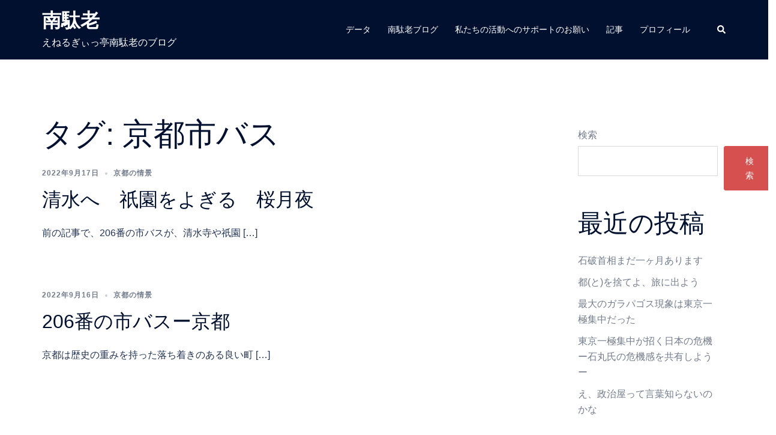

--- FILE ---
content_type: text/html; charset=UTF-8
request_url: https://ene-tei.blog/tag/city-bus/
body_size: 18598
content:
<!DOCTYPE html>
<html lang="ja">
<head>
<meta charset="UTF-8">
<meta name="viewport" content="width=device-width, initial-scale=1">
<link rel="profile" href="http://gmpg.org/xfn/11">
<link rel="pingback" href="https://ene-tei.blog/xmlrpc.php">

<title>京都市バス &#8211; 南駄老</title>
<meta name='robots' content='max-image-preview:large' />

<script>
MathJax = {
  tex: {
    inlineMath: [['$','$'],['\\(','\\)']], 
    processEscapes: true
  },
  options: {
    ignoreHtmlClass: 'tex2jax_ignore|editor-rich-text'
  }
};

</script>
<link rel='dns-prefetch' href='//cdn.jsdelivr.net' />
<link rel="alternate" type="application/rss+xml" title="南駄老 &raquo; フィード" href="https://ene-tei.blog/feed/" />
<link rel="alternate" type="application/rss+xml" title="南駄老 &raquo; コメントフィード" href="https://ene-tei.blog/comments/feed/" />
<link rel="alternate" type="application/rss+xml" title="南駄老 &raquo; 京都市バス タグのフィード" href="https://ene-tei.blog/tag/city-bus/feed/" />
<style id='wp-img-auto-sizes-contain-inline-css' type='text/css'>
img:is([sizes=auto i],[sizes^="auto," i]){contain-intrinsic-size:3000px 1500px}
/*# sourceURL=wp-img-auto-sizes-contain-inline-css */
</style>
<link rel='stylesheet' id='sydney-bootstrap-css' href='https://ene-tei.blog/wp-content/themes/sydney-pro-ii/css/bootstrap/bootstrap.min.css?ver=1' type='text/css' media='all' />
<link rel='stylesheet' id='sydney-ext-footer-styles-css' href='https://ene-tei.blog/wp-content/themes/sydney-pro-ii/css/modules/ext-footer.min.css?ver=6.9' type='text/css' media='all' />
<style id='wp-block-library-inline-css' type='text/css'>
:root{--wp-block-synced-color:#7a00df;--wp-block-synced-color--rgb:122,0,223;--wp-bound-block-color:var(--wp-block-synced-color);--wp-editor-canvas-background:#ddd;--wp-admin-theme-color:#007cba;--wp-admin-theme-color--rgb:0,124,186;--wp-admin-theme-color-darker-10:#006ba1;--wp-admin-theme-color-darker-10--rgb:0,107,160.5;--wp-admin-theme-color-darker-20:#005a87;--wp-admin-theme-color-darker-20--rgb:0,90,135;--wp-admin-border-width-focus:2px}@media (min-resolution:192dpi){:root{--wp-admin-border-width-focus:1.5px}}.wp-element-button{cursor:pointer}:root .has-very-light-gray-background-color{background-color:#eee}:root .has-very-dark-gray-background-color{background-color:#313131}:root .has-very-light-gray-color{color:#eee}:root .has-very-dark-gray-color{color:#313131}:root .has-vivid-green-cyan-to-vivid-cyan-blue-gradient-background{background:linear-gradient(135deg,#00d084,#0693e3)}:root .has-purple-crush-gradient-background{background:linear-gradient(135deg,#34e2e4,#4721fb 50%,#ab1dfe)}:root .has-hazy-dawn-gradient-background{background:linear-gradient(135deg,#faaca8,#dad0ec)}:root .has-subdued-olive-gradient-background{background:linear-gradient(135deg,#fafae1,#67a671)}:root .has-atomic-cream-gradient-background{background:linear-gradient(135deg,#fdd79a,#004a59)}:root .has-nightshade-gradient-background{background:linear-gradient(135deg,#330968,#31cdcf)}:root .has-midnight-gradient-background{background:linear-gradient(135deg,#020381,#2874fc)}:root{--wp--preset--font-size--normal:16px;--wp--preset--font-size--huge:42px}.has-regular-font-size{font-size:1em}.has-larger-font-size{font-size:2.625em}.has-normal-font-size{font-size:var(--wp--preset--font-size--normal)}.has-huge-font-size{font-size:var(--wp--preset--font-size--huge)}.has-text-align-center{text-align:center}.has-text-align-left{text-align:left}.has-text-align-right{text-align:right}.has-fit-text{white-space:nowrap!important}#end-resizable-editor-section{display:none}.aligncenter{clear:both}.items-justified-left{justify-content:flex-start}.items-justified-center{justify-content:center}.items-justified-right{justify-content:flex-end}.items-justified-space-between{justify-content:space-between}.screen-reader-text{border:0;clip-path:inset(50%);height:1px;margin:-1px;overflow:hidden;padding:0;position:absolute;width:1px;word-wrap:normal!important}.screen-reader-text:focus{background-color:#ddd;clip-path:none;color:#444;display:block;font-size:1em;height:auto;left:5px;line-height:normal;padding:15px 23px 14px;text-decoration:none;top:5px;width:auto;z-index:100000}html :where(.has-border-color){border-style:solid}html :where([style*=border-top-color]){border-top-style:solid}html :where([style*=border-right-color]){border-right-style:solid}html :where([style*=border-bottom-color]){border-bottom-style:solid}html :where([style*=border-left-color]){border-left-style:solid}html :where([style*=border-width]){border-style:solid}html :where([style*=border-top-width]){border-top-style:solid}html :where([style*=border-right-width]){border-right-style:solid}html :where([style*=border-bottom-width]){border-bottom-style:solid}html :where([style*=border-left-width]){border-left-style:solid}html :where(img[class*=wp-image-]){height:auto;max-width:100%}:where(figure){margin:0 0 1em}html :where(.is-position-sticky){--wp-admin--admin-bar--position-offset:var(--wp-admin--admin-bar--height,0px)}@media screen and (max-width:600px){html :where(.is-position-sticky){--wp-admin--admin-bar--position-offset:0px}}

/*# sourceURL=wp-block-library-inline-css */
</style><style id='wp-block-calendar-inline-css' type='text/css'>
.wp-block-calendar{text-align:center}.wp-block-calendar td,.wp-block-calendar th{border:1px solid;padding:.25em}.wp-block-calendar th{font-weight:400}.wp-block-calendar caption{background-color:inherit}.wp-block-calendar table{border-collapse:collapse;width:100%}.wp-block-calendar table.has-background th{background-color:inherit}.wp-block-calendar table.has-text-color th{color:inherit}.wp-block-calendar :where(table:not(.has-text-color)){color:#40464d}.wp-block-calendar :where(table:not(.has-text-color)) td,.wp-block-calendar :where(table:not(.has-text-color)) th{border-color:#ddd}:where(.wp-block-calendar table:not(.has-background) th){background:#ddd}
/*# sourceURL=https://ene-tei.blog/wp-includes/blocks/calendar/style.min.css */
</style>
<style id='wp-block-categories-inline-css' type='text/css'>
.wp-block-categories{box-sizing:border-box}.wp-block-categories.alignleft{margin-right:2em}.wp-block-categories.alignright{margin-left:2em}.wp-block-categories.wp-block-categories-dropdown.aligncenter{text-align:center}.wp-block-categories .wp-block-categories__label{display:block;width:100%}
/*# sourceURL=https://ene-tei.blog/wp-includes/blocks/categories/style.min.css */
</style>
<style id='wp-block-heading-inline-css' type='text/css'>
h1:where(.wp-block-heading).has-background,h2:where(.wp-block-heading).has-background,h3:where(.wp-block-heading).has-background,h4:where(.wp-block-heading).has-background,h5:where(.wp-block-heading).has-background,h6:where(.wp-block-heading).has-background{padding:1.25em 2.375em}h1.has-text-align-left[style*=writing-mode]:where([style*=vertical-lr]),h1.has-text-align-right[style*=writing-mode]:where([style*=vertical-rl]),h2.has-text-align-left[style*=writing-mode]:where([style*=vertical-lr]),h2.has-text-align-right[style*=writing-mode]:where([style*=vertical-rl]),h3.has-text-align-left[style*=writing-mode]:where([style*=vertical-lr]),h3.has-text-align-right[style*=writing-mode]:where([style*=vertical-rl]),h4.has-text-align-left[style*=writing-mode]:where([style*=vertical-lr]),h4.has-text-align-right[style*=writing-mode]:where([style*=vertical-rl]),h5.has-text-align-left[style*=writing-mode]:where([style*=vertical-lr]),h5.has-text-align-right[style*=writing-mode]:where([style*=vertical-rl]),h6.has-text-align-left[style*=writing-mode]:where([style*=vertical-lr]),h6.has-text-align-right[style*=writing-mode]:where([style*=vertical-rl]){rotate:180deg}
/*# sourceURL=https://ene-tei.blog/wp-includes/blocks/heading/style.min.css */
</style>
<style id='wp-block-latest-comments-inline-css' type='text/css'>
ol.wp-block-latest-comments{box-sizing:border-box;margin-left:0}:where(.wp-block-latest-comments:not([style*=line-height] .wp-block-latest-comments__comment)){line-height:1.1}:where(.wp-block-latest-comments:not([style*=line-height] .wp-block-latest-comments__comment-excerpt p)){line-height:1.8}.has-dates :where(.wp-block-latest-comments:not([style*=line-height])),.has-excerpts :where(.wp-block-latest-comments:not([style*=line-height])){line-height:1.5}.wp-block-latest-comments .wp-block-latest-comments{padding-left:0}.wp-block-latest-comments__comment{list-style:none;margin-bottom:1em}.has-avatars .wp-block-latest-comments__comment{list-style:none;min-height:2.25em}.has-avatars .wp-block-latest-comments__comment .wp-block-latest-comments__comment-excerpt,.has-avatars .wp-block-latest-comments__comment .wp-block-latest-comments__comment-meta{margin-left:3.25em}.wp-block-latest-comments__comment-excerpt p{font-size:.875em;margin:.36em 0 1.4em}.wp-block-latest-comments__comment-date{display:block;font-size:.75em}.wp-block-latest-comments .avatar,.wp-block-latest-comments__comment-avatar{border-radius:1.5em;display:block;float:left;height:2.5em;margin-right:.75em;width:2.5em}.wp-block-latest-comments[class*=-font-size] a,.wp-block-latest-comments[style*=font-size] a{font-size:inherit}
/*# sourceURL=https://ene-tei.blog/wp-includes/blocks/latest-comments/style.min.css */
</style>
<style id='wp-block-latest-posts-inline-css' type='text/css'>
.wp-block-latest-posts{box-sizing:border-box}.wp-block-latest-posts.alignleft{margin-right:2em}.wp-block-latest-posts.alignright{margin-left:2em}.wp-block-latest-posts.wp-block-latest-posts__list{list-style:none}.wp-block-latest-posts.wp-block-latest-posts__list li{clear:both;overflow-wrap:break-word}.wp-block-latest-posts.is-grid{display:flex;flex-wrap:wrap}.wp-block-latest-posts.is-grid li{margin:0 1.25em 1.25em 0;width:100%}@media (min-width:600px){.wp-block-latest-posts.columns-2 li{width:calc(50% - .625em)}.wp-block-latest-posts.columns-2 li:nth-child(2n){margin-right:0}.wp-block-latest-posts.columns-3 li{width:calc(33.33333% - .83333em)}.wp-block-latest-posts.columns-3 li:nth-child(3n){margin-right:0}.wp-block-latest-posts.columns-4 li{width:calc(25% - .9375em)}.wp-block-latest-posts.columns-4 li:nth-child(4n){margin-right:0}.wp-block-latest-posts.columns-5 li{width:calc(20% - 1em)}.wp-block-latest-posts.columns-5 li:nth-child(5n){margin-right:0}.wp-block-latest-posts.columns-6 li{width:calc(16.66667% - 1.04167em)}.wp-block-latest-posts.columns-6 li:nth-child(6n){margin-right:0}}:root :where(.wp-block-latest-posts.is-grid){padding:0}:root :where(.wp-block-latest-posts.wp-block-latest-posts__list){padding-left:0}.wp-block-latest-posts__post-author,.wp-block-latest-posts__post-date{display:block;font-size:.8125em}.wp-block-latest-posts__post-excerpt,.wp-block-latest-posts__post-full-content{margin-bottom:1em;margin-top:.5em}.wp-block-latest-posts__featured-image a{display:inline-block}.wp-block-latest-posts__featured-image img{height:auto;max-width:100%;width:auto}.wp-block-latest-posts__featured-image.alignleft{float:left;margin-right:1em}.wp-block-latest-posts__featured-image.alignright{float:right;margin-left:1em}.wp-block-latest-posts__featured-image.aligncenter{margin-bottom:1em;text-align:center}
/*# sourceURL=https://ene-tei.blog/wp-includes/blocks/latest-posts/style.min.css */
</style>
<style id='wp-block-list-inline-css' type='text/css'>
ol,ul{box-sizing:border-box}:root :where(.wp-block-list.has-background){padding:1.25em 2.375em}
/*# sourceURL=https://ene-tei.blog/wp-includes/blocks/list/style.min.css */
</style>
<style id='wp-block-search-inline-css' type='text/css'>
.wp-block-search__button{margin-left:10px;word-break:normal}.wp-block-search__button.has-icon{line-height:0}.wp-block-search__button svg{height:1.25em;min-height:24px;min-width:24px;width:1.25em;fill:currentColor;vertical-align:text-bottom}:where(.wp-block-search__button){border:1px solid #ccc;padding:6px 10px}.wp-block-search__inside-wrapper{display:flex;flex:auto;flex-wrap:nowrap;max-width:100%}.wp-block-search__label{width:100%}.wp-block-search.wp-block-search__button-only .wp-block-search__button{box-sizing:border-box;display:flex;flex-shrink:0;justify-content:center;margin-left:0;max-width:100%}.wp-block-search.wp-block-search__button-only .wp-block-search__inside-wrapper{min-width:0!important;transition-property:width}.wp-block-search.wp-block-search__button-only .wp-block-search__input{flex-basis:100%;transition-duration:.3s}.wp-block-search.wp-block-search__button-only.wp-block-search__searchfield-hidden,.wp-block-search.wp-block-search__button-only.wp-block-search__searchfield-hidden .wp-block-search__inside-wrapper{overflow:hidden}.wp-block-search.wp-block-search__button-only.wp-block-search__searchfield-hidden .wp-block-search__input{border-left-width:0!important;border-right-width:0!important;flex-basis:0;flex-grow:0;margin:0;min-width:0!important;padding-left:0!important;padding-right:0!important;width:0!important}:where(.wp-block-search__input){appearance:none;border:1px solid #949494;flex-grow:1;font-family:inherit;font-size:inherit;font-style:inherit;font-weight:inherit;letter-spacing:inherit;line-height:inherit;margin-left:0;margin-right:0;min-width:3rem;padding:8px;text-decoration:unset!important;text-transform:inherit}:where(.wp-block-search__button-inside .wp-block-search__inside-wrapper){background-color:#fff;border:1px solid #949494;box-sizing:border-box;padding:4px}:where(.wp-block-search__button-inside .wp-block-search__inside-wrapper) .wp-block-search__input{border:none;border-radius:0;padding:0 4px}:where(.wp-block-search__button-inside .wp-block-search__inside-wrapper) .wp-block-search__input:focus{outline:none}:where(.wp-block-search__button-inside .wp-block-search__inside-wrapper) :where(.wp-block-search__button){padding:4px 8px}.wp-block-search.aligncenter .wp-block-search__inside-wrapper{margin:auto}.wp-block[data-align=right] .wp-block-search.wp-block-search__button-only .wp-block-search__inside-wrapper{float:right}
/*# sourceURL=https://ene-tei.blog/wp-includes/blocks/search/style.min.css */
</style>
<style id='wp-block-tag-cloud-inline-css' type='text/css'>
.wp-block-tag-cloud{box-sizing:border-box}.wp-block-tag-cloud.aligncenter{justify-content:center;text-align:center}.wp-block-tag-cloud a{display:inline-block;margin-right:5px}.wp-block-tag-cloud span{display:inline-block;margin-left:5px;text-decoration:none}:root :where(.wp-block-tag-cloud.is-style-outline){display:flex;flex-wrap:wrap;gap:1ch}:root :where(.wp-block-tag-cloud.is-style-outline a){border:1px solid;font-size:unset!important;margin-right:0;padding:1ch 2ch;text-decoration:none!important}
/*# sourceURL=https://ene-tei.blog/wp-includes/blocks/tag-cloud/style.min.css */
</style>
<style id='wp-block-columns-inline-css' type='text/css'>
.wp-block-columns{box-sizing:border-box;display:flex;flex-wrap:wrap!important}@media (min-width:782px){.wp-block-columns{flex-wrap:nowrap!important}}.wp-block-columns{align-items:normal!important}.wp-block-columns.are-vertically-aligned-top{align-items:flex-start}.wp-block-columns.are-vertically-aligned-center{align-items:center}.wp-block-columns.are-vertically-aligned-bottom{align-items:flex-end}@media (max-width:781px){.wp-block-columns:not(.is-not-stacked-on-mobile)>.wp-block-column{flex-basis:100%!important}}@media (min-width:782px){.wp-block-columns:not(.is-not-stacked-on-mobile)>.wp-block-column{flex-basis:0;flex-grow:1}.wp-block-columns:not(.is-not-stacked-on-mobile)>.wp-block-column[style*=flex-basis]{flex-grow:0}}.wp-block-columns.is-not-stacked-on-mobile{flex-wrap:nowrap!important}.wp-block-columns.is-not-stacked-on-mobile>.wp-block-column{flex-basis:0;flex-grow:1}.wp-block-columns.is-not-stacked-on-mobile>.wp-block-column[style*=flex-basis]{flex-grow:0}:where(.wp-block-columns){margin-bottom:1.75em}:where(.wp-block-columns.has-background){padding:1.25em 2.375em}.wp-block-column{flex-grow:1;min-width:0;overflow-wrap:break-word;word-break:break-word}.wp-block-column.is-vertically-aligned-top{align-self:flex-start}.wp-block-column.is-vertically-aligned-center{align-self:center}.wp-block-column.is-vertically-aligned-bottom{align-self:flex-end}.wp-block-column.is-vertically-aligned-stretch{align-self:stretch}.wp-block-column.is-vertically-aligned-bottom,.wp-block-column.is-vertically-aligned-center,.wp-block-column.is-vertically-aligned-top{width:100%}
/*# sourceURL=https://ene-tei.blog/wp-includes/blocks/columns/style.min.css */
</style>
<style id='wp-block-group-inline-css' type='text/css'>
.wp-block-group{box-sizing:border-box}:where(.wp-block-group.wp-block-group-is-layout-constrained){position:relative}
/*# sourceURL=https://ene-tei.blog/wp-includes/blocks/group/style.min.css */
</style>
<style id='wp-block-paragraph-inline-css' type='text/css'>
.is-small-text{font-size:.875em}.is-regular-text{font-size:1em}.is-large-text{font-size:2.25em}.is-larger-text{font-size:3em}.has-drop-cap:not(:focus):first-letter{float:left;font-size:8.4em;font-style:normal;font-weight:100;line-height:.68;margin:.05em .1em 0 0;text-transform:uppercase}body.rtl .has-drop-cap:not(:focus):first-letter{float:none;margin-left:.1em}p.has-drop-cap.has-background{overflow:hidden}:root :where(p.has-background){padding:1.25em 2.375em}:where(p.has-text-color:not(.has-link-color)) a{color:inherit}p.has-text-align-left[style*="writing-mode:vertical-lr"],p.has-text-align-right[style*="writing-mode:vertical-rl"]{rotate:180deg}
/*# sourceURL=https://ene-tei.blog/wp-includes/blocks/paragraph/style.min.css */
</style>
<style id='global-styles-inline-css' type='text/css'>
:root{--wp--preset--aspect-ratio--square: 1;--wp--preset--aspect-ratio--4-3: 4/3;--wp--preset--aspect-ratio--3-4: 3/4;--wp--preset--aspect-ratio--3-2: 3/2;--wp--preset--aspect-ratio--2-3: 2/3;--wp--preset--aspect-ratio--16-9: 16/9;--wp--preset--aspect-ratio--9-16: 9/16;--wp--preset--color--black: #000000;--wp--preset--color--cyan-bluish-gray: #abb8c3;--wp--preset--color--white: #ffffff;--wp--preset--color--pale-pink: #f78da7;--wp--preset--color--vivid-red: #cf2e2e;--wp--preset--color--luminous-vivid-orange: #ff6900;--wp--preset--color--luminous-vivid-amber: #fcb900;--wp--preset--color--light-green-cyan: #7bdcb5;--wp--preset--color--vivid-green-cyan: #00d084;--wp--preset--color--pale-cyan-blue: #8ed1fc;--wp--preset--color--vivid-cyan-blue: #0693e3;--wp--preset--color--vivid-purple: #9b51e0;--wp--preset--gradient--vivid-cyan-blue-to-vivid-purple: linear-gradient(135deg,rgb(6,147,227) 0%,rgb(155,81,224) 100%);--wp--preset--gradient--light-green-cyan-to-vivid-green-cyan: linear-gradient(135deg,rgb(122,220,180) 0%,rgb(0,208,130) 100%);--wp--preset--gradient--luminous-vivid-amber-to-luminous-vivid-orange: linear-gradient(135deg,rgb(252,185,0) 0%,rgb(255,105,0) 100%);--wp--preset--gradient--luminous-vivid-orange-to-vivid-red: linear-gradient(135deg,rgb(255,105,0) 0%,rgb(207,46,46) 100%);--wp--preset--gradient--very-light-gray-to-cyan-bluish-gray: linear-gradient(135deg,rgb(238,238,238) 0%,rgb(169,184,195) 100%);--wp--preset--gradient--cool-to-warm-spectrum: linear-gradient(135deg,rgb(74,234,220) 0%,rgb(151,120,209) 20%,rgb(207,42,186) 40%,rgb(238,44,130) 60%,rgb(251,105,98) 80%,rgb(254,248,76) 100%);--wp--preset--gradient--blush-light-purple: linear-gradient(135deg,rgb(255,206,236) 0%,rgb(152,150,240) 100%);--wp--preset--gradient--blush-bordeaux: linear-gradient(135deg,rgb(254,205,165) 0%,rgb(254,45,45) 50%,rgb(107,0,62) 100%);--wp--preset--gradient--luminous-dusk: linear-gradient(135deg,rgb(255,203,112) 0%,rgb(199,81,192) 50%,rgb(65,88,208) 100%);--wp--preset--gradient--pale-ocean: linear-gradient(135deg,rgb(255,245,203) 0%,rgb(182,227,212) 50%,rgb(51,167,181) 100%);--wp--preset--gradient--electric-grass: linear-gradient(135deg,rgb(202,248,128) 0%,rgb(113,206,126) 100%);--wp--preset--gradient--midnight: linear-gradient(135deg,rgb(2,3,129) 0%,rgb(40,116,252) 100%);--wp--preset--font-size--small: 13px;--wp--preset--font-size--medium: 20px;--wp--preset--font-size--large: 36px;--wp--preset--font-size--x-large: 42px;--wp--preset--spacing--20: 0.44rem;--wp--preset--spacing--30: 0.67rem;--wp--preset--spacing--40: 1rem;--wp--preset--spacing--50: 1.5rem;--wp--preset--spacing--60: 2.25rem;--wp--preset--spacing--70: 3.38rem;--wp--preset--spacing--80: 5.06rem;--wp--preset--shadow--natural: 6px 6px 9px rgba(0, 0, 0, 0.2);--wp--preset--shadow--deep: 12px 12px 50px rgba(0, 0, 0, 0.4);--wp--preset--shadow--sharp: 6px 6px 0px rgba(0, 0, 0, 0.2);--wp--preset--shadow--outlined: 6px 6px 0px -3px rgb(255, 255, 255), 6px 6px rgb(0, 0, 0);--wp--preset--shadow--crisp: 6px 6px 0px rgb(0, 0, 0);}:where(.is-layout-flex){gap: 0.5em;}:where(.is-layout-grid){gap: 0.5em;}body .is-layout-flex{display: flex;}.is-layout-flex{flex-wrap: wrap;align-items: center;}.is-layout-flex > :is(*, div){margin: 0;}body .is-layout-grid{display: grid;}.is-layout-grid > :is(*, div){margin: 0;}:where(.wp-block-columns.is-layout-flex){gap: 2em;}:where(.wp-block-columns.is-layout-grid){gap: 2em;}:where(.wp-block-post-template.is-layout-flex){gap: 1.25em;}:where(.wp-block-post-template.is-layout-grid){gap: 1.25em;}.has-black-color{color: var(--wp--preset--color--black) !important;}.has-cyan-bluish-gray-color{color: var(--wp--preset--color--cyan-bluish-gray) !important;}.has-white-color{color: var(--wp--preset--color--white) !important;}.has-pale-pink-color{color: var(--wp--preset--color--pale-pink) !important;}.has-vivid-red-color{color: var(--wp--preset--color--vivid-red) !important;}.has-luminous-vivid-orange-color{color: var(--wp--preset--color--luminous-vivid-orange) !important;}.has-luminous-vivid-amber-color{color: var(--wp--preset--color--luminous-vivid-amber) !important;}.has-light-green-cyan-color{color: var(--wp--preset--color--light-green-cyan) !important;}.has-vivid-green-cyan-color{color: var(--wp--preset--color--vivid-green-cyan) !important;}.has-pale-cyan-blue-color{color: var(--wp--preset--color--pale-cyan-blue) !important;}.has-vivid-cyan-blue-color{color: var(--wp--preset--color--vivid-cyan-blue) !important;}.has-vivid-purple-color{color: var(--wp--preset--color--vivid-purple) !important;}.has-black-background-color{background-color: var(--wp--preset--color--black) !important;}.has-cyan-bluish-gray-background-color{background-color: var(--wp--preset--color--cyan-bluish-gray) !important;}.has-white-background-color{background-color: var(--wp--preset--color--white) !important;}.has-pale-pink-background-color{background-color: var(--wp--preset--color--pale-pink) !important;}.has-vivid-red-background-color{background-color: var(--wp--preset--color--vivid-red) !important;}.has-luminous-vivid-orange-background-color{background-color: var(--wp--preset--color--luminous-vivid-orange) !important;}.has-luminous-vivid-amber-background-color{background-color: var(--wp--preset--color--luminous-vivid-amber) !important;}.has-light-green-cyan-background-color{background-color: var(--wp--preset--color--light-green-cyan) !important;}.has-vivid-green-cyan-background-color{background-color: var(--wp--preset--color--vivid-green-cyan) !important;}.has-pale-cyan-blue-background-color{background-color: var(--wp--preset--color--pale-cyan-blue) !important;}.has-vivid-cyan-blue-background-color{background-color: var(--wp--preset--color--vivid-cyan-blue) !important;}.has-vivid-purple-background-color{background-color: var(--wp--preset--color--vivid-purple) !important;}.has-black-border-color{border-color: var(--wp--preset--color--black) !important;}.has-cyan-bluish-gray-border-color{border-color: var(--wp--preset--color--cyan-bluish-gray) !important;}.has-white-border-color{border-color: var(--wp--preset--color--white) !important;}.has-pale-pink-border-color{border-color: var(--wp--preset--color--pale-pink) !important;}.has-vivid-red-border-color{border-color: var(--wp--preset--color--vivid-red) !important;}.has-luminous-vivid-orange-border-color{border-color: var(--wp--preset--color--luminous-vivid-orange) !important;}.has-luminous-vivid-amber-border-color{border-color: var(--wp--preset--color--luminous-vivid-amber) !important;}.has-light-green-cyan-border-color{border-color: var(--wp--preset--color--light-green-cyan) !important;}.has-vivid-green-cyan-border-color{border-color: var(--wp--preset--color--vivid-green-cyan) !important;}.has-pale-cyan-blue-border-color{border-color: var(--wp--preset--color--pale-cyan-blue) !important;}.has-vivid-cyan-blue-border-color{border-color: var(--wp--preset--color--vivid-cyan-blue) !important;}.has-vivid-purple-border-color{border-color: var(--wp--preset--color--vivid-purple) !important;}.has-vivid-cyan-blue-to-vivid-purple-gradient-background{background: var(--wp--preset--gradient--vivid-cyan-blue-to-vivid-purple) !important;}.has-light-green-cyan-to-vivid-green-cyan-gradient-background{background: var(--wp--preset--gradient--light-green-cyan-to-vivid-green-cyan) !important;}.has-luminous-vivid-amber-to-luminous-vivid-orange-gradient-background{background: var(--wp--preset--gradient--luminous-vivid-amber-to-luminous-vivid-orange) !important;}.has-luminous-vivid-orange-to-vivid-red-gradient-background{background: var(--wp--preset--gradient--luminous-vivid-orange-to-vivid-red) !important;}.has-very-light-gray-to-cyan-bluish-gray-gradient-background{background: var(--wp--preset--gradient--very-light-gray-to-cyan-bluish-gray) !important;}.has-cool-to-warm-spectrum-gradient-background{background: var(--wp--preset--gradient--cool-to-warm-spectrum) !important;}.has-blush-light-purple-gradient-background{background: var(--wp--preset--gradient--blush-light-purple) !important;}.has-blush-bordeaux-gradient-background{background: var(--wp--preset--gradient--blush-bordeaux) !important;}.has-luminous-dusk-gradient-background{background: var(--wp--preset--gradient--luminous-dusk) !important;}.has-pale-ocean-gradient-background{background: var(--wp--preset--gradient--pale-ocean) !important;}.has-electric-grass-gradient-background{background: var(--wp--preset--gradient--electric-grass) !important;}.has-midnight-gradient-background{background: var(--wp--preset--gradient--midnight) !important;}.has-small-font-size{font-size: var(--wp--preset--font-size--small) !important;}.has-medium-font-size{font-size: var(--wp--preset--font-size--medium) !important;}.has-large-font-size{font-size: var(--wp--preset--font-size--large) !important;}.has-x-large-font-size{font-size: var(--wp--preset--font-size--x-large) !important;}
:where(.wp-block-columns.is-layout-flex){gap: 2em;}:where(.wp-block-columns.is-layout-grid){gap: 2em;}
/*# sourceURL=global-styles-inline-css */
</style>
<style id='core-block-supports-inline-css' type='text/css'>
.wp-container-core-columns-is-layout-9d6595d7{flex-wrap:nowrap;}
/*# sourceURL=core-block-supports-inline-css */
</style>

<style id='classic-theme-styles-inline-css' type='text/css'>
/*! This file is auto-generated */
.wp-block-button__link{color:#fff;background-color:#32373c;border-radius:9999px;box-shadow:none;text-decoration:none;padding:calc(.667em + 2px) calc(1.333em + 2px);font-size:1.125em}.wp-block-file__button{background:#32373c;color:#fff;text-decoration:none}
/*# sourceURL=/wp-includes/css/classic-themes.min.css */
</style>
<link rel='stylesheet' id='sydney-social-icons-css' href='https://ene-tei.blog/wp-content/themes/sydney-pro-ii/fonts/fontello.min.css?ver=6.9' type='text/css' media='all' />
<link rel='stylesheet' id='sydney-style-min-css' href='https://ene-tei.blog/wp-content/themes/sydney-pro-ii/css/styles.min.css?ver=20230816' type='text/css' media='all' />
<style id='sydney-style-min-inline-css' type='text/css'>
.page-template-page_front-page.elementor-page,.page-template-page_front-page.panel-layout{background:#fff;}html{scroll-behavior:smooth;}.woocommerce ul.products li.product{text-align:center;}.woocommerce ul.products li.product .loop-button-wrapper .button{background-color:;}.woocommerce ul.products li.product .loop-button-wrapper .button{color:;fill:;}.woocommerce ul.products li.product .loop-button-wrapper .button{font-size:13px;}.woocommerce ul.products li.product .onsale,.yith-wcqv-main span.onsale,.woocommerce span.onsale{background-color:;}.woocommerce ul.products li.product .onsale,.yith-wcqv-main span.onsale,.woocommerce span.onsale{color:;}.woocommerce ul.products li.product .onsale,.yith-wcqv-main span.onsale,.woocommerce span.onsale{font-size:12px;}.woocommerce ul.products li.product h2{font-size:16px;}.woocommerce ul.products li.product h2{color:;}.woocommerce ul.products li.product .price{font-size:18px;}.woocommerce ul.products li.product .price{color:;}.woocommerce div.product .product_title{color:;}.woocommerce div.product p.price{color:;}.sydney-tabs-style1 .woocommerce-tabs ul.tabs li.active a,.sydney-tabs-style1 .woocommerce-tabs ul.tabs li:hover a{border-color:;}.sydney-tabs-style1 .woocommerce-tabs ul.tabs{border-bottom-color:rgba(35,52,82,0.3);}.woocommerce-tabs ul.tabs li:not(.active) a,.woocommerce-tabs ul.tabs li:not(.active) a:hover{color:;}.woocommerce-tabs ul.tabs li.active a,.woocommerce-tabs ul.tabs li.active a:hover{color:;}.header-image{background-size:cover;}.header-image{height:300px;}:root{--sydney-global-color-1:#d65050;--sydney-global-color-2:#b73d3d;--sydney-global-color-3:#233452;--sydney-global-color-4:#00102E;--sydney-global-color-5:#737C8C;--sydney-global-color-6:#00102E;--sydney-global-color-7:#F4F5F7;--sydney-global-color-8:#dbdbdb;--sydney-global-color-9:#ffffff;}.llms-student-dashboard .llms-button-secondary:hover,.llms-button-action:hover,.facts-section.style2 .roll-counter i,.roll-team.type-b.style2 .team-item .team-social li:hover a,.portfolio-section.style2 .project-filter li a:hover,.timeline-section.style2 .timeline .icon .fa::before,.style1 .plan-icon,.style3 .plan-icon,.roll-team.type-b .team-social li a,#mainnav ul li a:hover,.sydney_contact_info_widget span,.roll-team .team-content .name,.roll-team .team-item .team-pop .team-social li:hover a,.roll-infomation li.address:before,.roll-infomation li.phone:before,.roll-infomation li.email:before,.roll-button.border,.roll-button:hover,.roll-icon-list .icon i,.roll-icon-list .content h3 a:hover,.roll-icon-box.white .content h3 a,.roll-icon-box .icon i,.roll-icon-box .content h3 a:hover,.switcher-container .switcher-icon a:focus,.go-top:hover,.hentry .meta-post a:hover,#mainnav > ul > li > a.active,#mainnav > ul > li > a:hover,button:hover,input[type="button"]:hover,input[type="reset"]:hover,input[type="submit"]:hover,.text-color,.social-menu-widget a,.social-menu-widget a:hover,.archive .team-social li a,a,h1 a,h2 a,h3 a,h4 a,h5 a,h6 a,.classic-alt .meta-post a,.single .meta-post a,.header-contact .fa,.social-navigation li a:hover,.widget_sydney_testimonials .fa-quote-left,.timeline-section.style2 .timeline-date,.content-area.modern .hentry .meta-post span:before,.content-area.modern .post-cat,.content-area.modern .read-more-gt{color:var(--sydney-global-color-1)}.sydney-post-sharing .sharing-element:hover,.llms-student-dashboard .llms-button-secondary,.llms-button-action,.roll-team.type-b.style2 .avatar::after,.project-filter li a.active,.project-filter li a:hover,.woocommerce a.button,.woocommerce button.button,.woocommerce input.button,.project-filter li.active,.project-filter li:hover,.roll-team.type-b .team-item .team-social li:hover a,.preloader .pre-bounce1,.preloader .pre-bounce2,.roll-team .team-item .team-pop,.roll-progress .progress-animate,.roll-socials li a:hover,.roll-project .project-item .project-pop,.roll-project .project-filter li.active,.roll-project .project-filter li:hover,.roll-button.light:hover,.roll-button.border:hover,.roll-button,.roll-icon-box.white .icon,.owl-theme .owl-controls .owl-page.active span,.owl-theme .owl-controls.clickable .owl-page:hover span,.go-top,.bottom .socials li:hover a,.sidebar .widget:before,.blog-pagination ul li.active,.blog-pagination ul li:hover a,.content-area .hentry:after,.text-slider .maintitle:after,.error-wrap #search-submit:hover,#mainnav .sub-menu li:hover > a,#mainnav ul li ul:after,button,input[type="button"],input[type="reset"],input[type="submit"],.panel-grid-cell .widget-title:after,.social-section.style2 .social-menu-widget li a:hover,.count-number,.cart-amount,.sydney-video.vid-lightbox .toggle-popup,.footer-contact .widget-title:after,.fp-contact .fa,.pricing-section.style4 .plan-item.featured-plan .plan-header,.woocommerce .widget_price_filter .ui-slider .ui-slider-range{background-color:var(--sydney-global-color-1)}.llms-student-dashboard .llms-button-secondary,.llms-student-dashboard .llms-button-secondary:hover,.llms-button-action,.llms-button-action:hover,.owl-theme .owl-controls .owl-page:hover span,.owl-theme .owl-controls .owl-page.active span,.roll-team.type-b .team-social li a,.roll-socials li a:hover,.roll-socials li a,.roll-button.light:hover,.roll-button.border,.roll-button,.roll-icon-list .icon,.roll-icon-box .icon,.comment .comment-detail,.widget-tags .tag-list a:hover,.blog-pagination ul li,.error-wrap #search-submit:hover,textarea:focus,input[type="text"]:focus,input[type="password"]:focus,input[type="datetime"]:focus,input[type="datetime-local"]:focus,input[type="date"]:focus,input[type="month"]:focus,input[type="time"]:focus,input[type="week"]:focus,input[type="number"]:focus,input[type="email"]:focus,input[type="url"]:focus,input[type="search"]:focus,input[type="tel"]:focus,input[type="color"]:focus,button,input[type="button"],input[type="reset"],input[type="submit"],.archive .team-social li a,.latest-news-wrapper.carousel.style2 .meta-post a:hover{border-color:var(--sydney-global-color-1)}.sydney_contact_info_widget span,.header-contact-info svg,.site-header .cart-contents:hover svg,.site-header .header-account:hover svg{fill:var(--sydney-global-color-1);}.go-top:hover svg{stroke:;}.timeline-section.style2 .timeline .icon{background-color:rgba(214,80,80,0.9)!important;}.site-header.float-header{background-color:rgba(0,0,0,0.9);}@media only screen and (max-width:1024px){.site-header{background-color:#000000;}}#mainnav ul li a,#mainnav ul li::before{color:#ffffff}#mainnav .sub-menu li a{color:#ffffff}#mainnav .sub-menu li a{background:#1c1c1c}.text-slider .maintitle,.text-slider .subtitle{color:#ffffff}@media (min-width:992px){.text-slider .maintitle{font-size:68px;}}@media (min-width:576px) and (max-width:991px){.text-slider .maintitle{font-size:32px;}}@media (max-width:575px){.text-slider .maintitle{font-size:18px;}}@media (min-width:992px){.text-slider .subtitle{font-size:18px;}}@media (min-width:576px) and (max-width:991px){.text-slider .subtitle{font-size:18px;}}@media (max-width:575px){.text-slider .subtitle{font-size:16px;}}.slider-overlay{background-color:;}.text-slider .maintitle{color:;}.text-slider .subtitle{color:;}@media (min-width:992px){.text-slider{max-width:100%;}}@media (min-width:576px) and (max-width:991px){.text-slider{max-width:100%;}}@media (max-width:575px){.text-slider{max-width:100%;}}.text-slider{animation-name:slideInRight}.button-slider{animation-name:none}body{color:}#secondary{background-color:#ffffff;}#secondary,#secondary a:not(.wp-block-button__link){color:#737C8C}.footer-widgets{background-color:#00102E}#sidebar-footer,#sidebar-footer a,.footer-widgets .widget-title{color:#ffffff}.site-footer{background-color:#00102E}.site-footer,.site-footer a{color:#ffffff}.overlay{background-color:#000000}.btn-menu .sydney-svg-icon{fill:#ffffff}#mainnav ul li a:hover,.main-header #mainnav .menu > li > a:hover{color:#d65050}@media (min-width:992px){.footer-separator div,.footer-separator svg{height:150px;}}@media (min-width:576px) and (max-width:991px){.footer-separator div,.footer-separator svg{height:150px;}}@media (max-width:575px){.footer-separator div,.footer-separator svg{height:100px;}}@media (min-width:992px){.footer-separator svg{width:100%;}}@media (min-width:576px) and (max-width:991px){.footer-separator svg{width:100%;}}@media (max-width:575px){.footer-separator svg{width:100%;}}.footer-separator svg{fill:;}.footer-separator div{background-color:;}.panel-grid-cell .widget-title{margin-bottom:60px;}@media only screen and (max-width:1024px){.panel-grid-cell .widget-title{margin-bottom:30px;}}.panel-grid-cell .widget-title{text-transform:none;}.header-contact{background-color:#1c1c1c}@media only screen and (max-width:1024px){.has-hero .header-contact{background-color:#1c1c1c}}.header-contact{color:#c5c5c5}.header-widgets{background-color:#ffffff;}.header-widgets{color:#737C8C;}.page-wrap{padding-top:83px;}.page-wrap{padding-bottom:100px;}@media only screen and (max-width:1025px){.mobile-slide{display:block;}.slide-item{background-image:none !important;}.header-slider{}.slide-item{height:auto !important;}.slide-inner{min-height:initial;}}.header-custom-item .roll-button{padding-top:12px;padding-bottom:12px;}.header-custom-item .roll-button{padding-left:12px;padding-right:12px;}.header-custom-item .roll-button{font-size:13px;}.header-custom-item .roll-button{border-radius:3px;}.go-top.show{border-radius:2px;bottom:10px;}.go-top.position-right{right:20px;}.go-top.position-left{left:20px;}.go-top{background-color:;}.go-top:hover{background-color:;}.go-top{color:;}.go-top svg{stroke:;}.go-top:hover{color:;}.go-top:hover svg{stroke:;}.go-top .sydney-svg-icon,.go-top .sydney-svg-icon svg{width:16px;height:16px;}.go-top{padding:15px;}.site-info{border-top:0 solid rgba(255,255,255,0.1);}.footer-widgets-grid{gap:30px;}@media (min-width:992px){.footer-widgets-grid{padding-top:95px;padding-bottom:95px;}}@media (min-width:576px) and (max-width:991px){.footer-widgets-grid{padding-top:60px;padding-bottom:60px;}}@media (max-width:575px){.footer-widgets-grid{padding-top:60px;padding-bottom:60px;}}@media (min-width:992px){.sidebar-column .widget .widget-title{font-size:22px;}}@media (min-width:576px) and (max-width:991px){.sidebar-column .widget .widget-title{font-size:22px;}}@media (max-width:575px){.sidebar-column .widget .widget-title{font-size:22px;}}@media (min-width:992px){.footer-widgets{font-size:16px;}}@media (min-width:576px) and (max-width:991px){.footer-widgets{font-size:16px;}}@media (max-width:575px){.footer-widgets{font-size:16px;}}.footer-widgets{background-color:#00102E;}.sidebar-column .widget .widget-title{color:;}.sidebar-column .widget,.sidebar-column h2,.sidebar-column h3,.sidebar-column h4,.sidebar-column h5,.sidebar-column h6{color:#ffffff;}.sidebar-column .widget a{color:#ffffff;}.sidebar-column .widget h1,.sidebar-column .widget h2,.sidebar-column .widget h3,.sidebar-column .widget h4,.sidebar-column .widget h5,.sidebar-column .widget h6{color:;}.sidebar-column .widget a:hover{color:;}.site-footer{background-color:#00102E;}.site-info,.site-info a{color:#ffffff;}.site-info .sydney-svg-icon svg{fill:#ffffff;}.site-info{padding-top:20px;padding-bottom:20px;}@media (min-width:992px){button,.roll-button,a.button,.wp-block-button__link,input[type="button"],input[type="reset"],input[type="submit"]{padding-top:12px;padding-bottom:12px;}}@media (min-width:576px) and (max-width:991px){button,.roll-button,a.button,.wp-block-button__link,input[type="button"],input[type="reset"],input[type="submit"]{padding-top:12px;padding-bottom:12px;}}@media (max-width:575px){button,.roll-button,a.button,.wp-block-button__link,input[type="button"],input[type="reset"],input[type="submit"]{padding-top:12px;padding-bottom:12px;}}@media (min-width:992px){button,.roll-button,a.button,.wp-block-button__link,input[type="button"],input[type="reset"],input[type="submit"]{padding-left:35px;padding-right:35px;}}@media (min-width:576px) and (max-width:991px){button,.roll-button,a.button,.wp-block-button__link,input[type="button"],input[type="reset"],input[type="submit"]{padding-left:35px;padding-right:35px;}}@media (max-width:575px){button,.roll-button,a.button,.wp-block-button__link,input[type="button"],input[type="reset"],input[type="submit"]{padding-left:35px;padding-right:35px;}}button,.roll-button,a.button,.wp-block-button__link,input[type="button"],input[type="reset"],input[type="submit"],.wp-block-button__link{border-radius:3px;}@media (min-width:992px){button,.roll-button,a.button,.wp-block-button__link,input[type="button"],input[type="reset"],input[type="submit"]{font-size:14px;}}@media (min-width:576px) and (max-width:991px){button,.roll-button,a.button,.wp-block-button__link,input[type="button"],input[type="reset"],input[type="submit"]{font-size:14px;}}@media (max-width:575px){button,.roll-button,a.button,.wp-block-button__link,input[type="button"],input[type="reset"],input[type="submit"]{font-size:14px;}}button,.roll-button,a.button,.wp-block-button__link,input[type="button"],input[type="reset"],input[type="submit"]{text-transform:uppercase;}button,div.wpforms-container-full .wpforms-form input[type=submit],div.wpforms-container-full .wpforms-form button[type=submit],div.wpforms-container-full .wpforms-form .wpforms-page-button,.roll-button,a.button,.wp-block-button__link,input[type="button"],input[type="reset"],input[type="submit"]{background-color:;}button:hover,div.wpforms-container-full .wpforms-form input[type=submit]:hover,div.wpforms-container-full .wpforms-form button[type=submit]:hover,div.wpforms-container-full .wpforms-form .wpforms-page-button:hover,.roll-button:hover,a.button:hover,.wp-block-button__link:hover,input[type="button"]:hover,input[type="reset"]:hover,input[type="submit"]:hover{background-color:;}button,div.wpforms-container-full .wpforms-form input[type=submit],div.wpforms-container-full .wpforms-form button[type=submit],div.wpforms-container-full .wpforms-form .wpforms-page-button,.checkout-button.button,a.button,.wp-block-button__link,input[type="button"],input[type="reset"],input[type="submit"]{color:;}button:hover,div.wpforms-container-full .wpforms-form input[type=submit]:hover,div.wpforms-container-full .wpforms-form button[type=submit]:hover,div.wpforms-container-full .wpforms-form .wpforms-page-button:hover,.roll-button:hover,a.button:hover,.wp-block-button__link:hover,input[type="button"]:hover,input[type="reset"]:hover,input[type="submit"]:hover{color:;}.is-style-outline .wp-block-button__link,div.wpforms-container-full .wpforms-form input[type=submit],div.wpforms-container-full .wpforms-form button[type=submit],div.wpforms-container-full .wpforms-form .wpforms-page-button,.roll-button,.wp-block-button__link.is-style-outline,button,a.button,.wp-block-button__link,input[type="button"],input[type="reset"],input[type="submit"]{border-color:;}button:hover,div.wpforms-container-full .wpforms-form input[type=submit]:hover,div.wpforms-container-full .wpforms-form button[type=submit]:hover,div.wpforms-container-full .wpforms-form .wpforms-page-button:hover,.roll-button:hover,a.button:hover,.wp-block-button__link:hover,input[type="button"]:hover,input[type="reset"]:hover,input[type="submit"]:hover{border-color:;}@media (min-width:992px){.page-banner-inner:not(.cat-banner-inner){min-height:600px;}}@media (min-width:576px) and (max-width:991px){.page-banner-inner:not(.cat-banner-inner){min-height:300px;}}@media (max-width:575px){.page-banner-inner:not(.cat-banner-inner){min-height:200px;}}@media (min-width:992px){.page-banner-inner.cat-banner-inner{min-height:400px;}}@media (min-width:576px) and (max-width:991px){.page-banner-inner.cat-banner-inner{min-height:300px;}}@media (max-width:575px){.page-banner-inner.cat-banner-inner{min-height:200px;}}.page-banner-inner.cat-banner-inner{text-align:left;}.sydney-reading-progress__bar{background-color:;}.navigation.pagination{text-align:left;}.posts-layout .list-image{width:30%;}.posts-layout .list-content{width:70%;}.content-area:not(.layout4):not(.layout6) .posts-layout .entry-thumb{margin:0 0 24px 0;}.layout4 .entry-thumb,.layout6 .entry-thumb{margin:0 24px 0 0;}.layout6 article:nth-of-type(even) .list-image .entry-thumb{margin:0 0 0 24px;}.posts-layout .entry-header{margin-bottom:24px;}.posts-layout .entry-meta.below-excerpt{margin:15px 0 0;}.posts-layout .entry-meta.above-title{margin:0 0 15px;}.single .entry-header .entry-title{color:;}.single .entry-header .entry-meta,.single .entry-header .entry-meta a{color:;}@media (min-width:992px){.single .entry-meta{font-size:12px;}}@media (min-width:576px) and (max-width:991px){.single .entry-meta{font-size:12px;}}@media (max-width:575px){.single .entry-meta{font-size:12px;}}@media (min-width:992px){.single .entry-header .entry-title{font-size:48px;}}@media (min-width:576px) and (max-width:991px){.single .entry-header .entry-title{font-size:32px;}}@media (max-width:575px){.single .entry-header .entry-title{font-size:32px;}}.posts-layout .entry-post{color:#233452;}.posts-layout .entry-title a{color:#00102E;}.posts-layout .author,.posts-layout .entry-meta a{color:#737C8C;}@media (min-width:992px){.posts-layout .entry-post{font-size:16px;}}@media (min-width:576px) and (max-width:991px){.posts-layout .entry-post{font-size:16px;}}@media (max-width:575px){.posts-layout .entry-post{font-size:16px;}}@media (min-width:992px){.posts-layout .entry-meta{font-size:12px;}}@media (min-width:576px) and (max-width:991px){.posts-layout .entry-meta{font-size:12px;}}@media (max-width:575px){.posts-layout .entry-meta{font-size:12px;}}@media (min-width:992px){.posts-layout .entry-title{font-size:32px;}}@media (min-width:576px) and (max-width:991px){.posts-layout .entry-title{font-size:32px;}}@media (max-width:575px){.posts-layout .entry-title{font-size:32px;}}.blog-banner,.page-banner-inner{background-color:;}.blog-banner .blog-banner-title,.page-banner-inner .archive-title{color:;}@media (min-width:992px){.blog-banner .blog-banner-title,.page-banner-inner .archive-title{font-size:52px;}}@media (min-width:576px) and (max-width:991px){.blog-banner .blog-banner-title,.page-banner-inner .archive-title{font-size:42px;}}@media (max-width:575px){.blog-banner .blog-banner-title,.page-banner-inner .archive-title{font-size:32px;}}.featured-posts{margin-top:30px;margin-bottom:0;}.single .entry-header{margin-bottom:40px;}.single .entry-thumb{margin-bottom:40px;}.single .entry-meta-above{margin-bottom:24px;}.single .entry-meta-below{margin-top:24px;}.sydney-breadcrumb-trail{text-align:left;}.sydney-breadcrumb-trail{background-color:;}.sydney-breadcrumb-trail ul li a{color:;}.sydney-breadcrumb-trail ul li a:hover{color:;}.sydney-breadcrumb-trail{color:;}.sydney-breadcrumb-trail svg{fill:;}@media (min-width:992px){.sydney-breadcrumb-trail{padding-top:15px;padding-bottom:15px;}}@media (min-width:576px) and (max-width:991px){.sydney-breadcrumb-trail{padding-top:15px;padding-bottom:15px;}}@media (max-width:575px){.sydney-breadcrumb-trail{padding-top:15px;padding-bottom:15px;}}.top-bar{background-color:;}.top-bar,.top-bar a{color:;}.top-bar svg{fill:;}.top-bar-inner{padding-top:15px;padding-bottom:15px;}.top-bar{border-bottom:1px solid rgba(255,255,255,0.1);}.main-header,.bottom-header-row{border-bottom:0 solid rgba(255,255,255,0.1);}.header_layout_3,.header_layout_4,.header_layout_5{border-bottom:1px solid rgba(255,255,255,0.1);}.main-header,.header-search-form,.menu-expanded{background-color:;}.main-header.sticky-active{background-color:;}.main-header .site-title a,.main-header .site-description,#mainnav .nav-menu > li > a,.main-header #mainnav .menu > li > a,.main-header .header-contact a,.main-header .logout-link,.main-header .html-item,.main-header .sydney-login-toggle{color:;}.main-header .sydney-svg-icon svg,.main-header .dropdown-symbol .sydney-svg-icon svg{fill:;}.sticky-active .main-header .site-title a,.sticky-active .main-header .site-description,.sticky-active .main-header #mainnav .menu > li > a,.sticky-active .main-header .header-contact a,.sticky-active .main-header .logout-link,.sticky-active .main-header .html-item,.sticky-active .main-header .sydney-login-toggle{color:;}.sticky-active .main-header .sydney-svg-icon svg,.sticky-active .main-header .dropdown-symbol .sydney-svg-icon svg{fill:;}.bottom-header-row{background-color:;}.bottom-header-row,.bottom-header-row .header-contact a,.bottom-header-row #mainnav .menu > li > a{color:;}.bottom-header-row #mainnav .menu > li > a:hover{color:;}.bottom-header-row .header-item svg,.dropdown-symbol .sydney-svg-icon svg{fill:;}.main-header .site-header-inner,.main-header .top-header-row{padding-top:15px;padding-bottom:15px;}.bottom-header-inner{padding-top:15px;padding-bottom:15px;}.bottom-header-row #mainnav ul ul li,.main-header #mainnav ul ul li{background-color:;}.bottom-header-row #mainnav ul ul li a,.bottom-header-row #mainnav ul ul li:hover a,.main-header #mainnav ul ul li:hover a,.main-header #mainnav ul ul li a{color:;}.bottom-header-row #mainnav ul ul li svg,.main-header #mainnav ul ul li svg{fill:;}#mainnav .sub-menu li:hover>a,.main-header #mainnav ul ul li:hover>a{color:;}.main-header-cart .count-number{color:;}.main-header-cart .widget_shopping_cart .widgettitle:after,.main-header-cart .widget_shopping_cart .woocommerce-mini-cart__buttons:before{background-color:rgba(35,52,82,0.1);}@media only screen and (max-width:1024px){.bottom-header-row,.main-header{display:none;}#mainnav{display:none;}.mobile-header{display:block;padding-top:15px;padding-bottom:15px;}.mobile-header .align-right{-webkit-box-pack:end;-ms-flex-pack:end;justify-content:flex-end;text-align:right;}.mobile-header .align-center{text-align:center;}.sydney-offcanvas-menu{display:block;}}@media only screen and (max-width:1024px){.bottom-header-row,.main-header,.mobile-logo-link ~ .desktop-logo-link{display:none;}.sydney-offcanvas-menu,.mobile-header,.mobile-logo-link{display:block;}}@media only screen and (min-width:1025px){#mainnav > div > ul,.bottom-header-row #mainnav > div > ul{align-items:initial;}#mainnav > div > ul{-ms-flex-wrap:wrap;flex-wrap:wrap;}}@media only screen and (min-width:1024px){.transparent-header .main-header:not(.sticky-active):not(.is-sticky),.transparent-header .bottom-header-row:not(.sticky-active):not(.is-sticky){background-color:transparent;}}.sydney-offcanvas-menu .mainnav ul li{text-align:left;}.sydney-offcanvas-menu .mainnav a{padding:10px 0;}.menu-toggle .sydney-svg-icon,.menu-toggle .sydney-svg-icon svg{width:16px;height:16px;max-height:16px;}#masthead-mobile{background-color:;}#masthead-mobile .site-description,#masthead-mobile a:not(.button){color:;}#masthead-mobile svg{fill:;}.mobile-header{padding-top:15px;padding-bottom:15px;}.sydney-offcanvas-menu{background-color:;}.sydney-offcanvas-menu,.sydney-offcanvas-menu #mainnav a:not(.button),.sydney-offcanvas-menu a:not(.button){color:;}.sydney-offcanvas-menu svg,.sydney-offcanvas-menu .dropdown-symbol .sydney-svg-icon svg{fill:;}@media (min-width:992px){.site-logo{max-height:100px;}}@media (min-width:576px) and (max-width:991px){.site-logo{max-height:100px;}}@media (max-width:575px){.site-logo{max-height:100px;}}.site-title a,.site-title a:visited,.main-header .site-title a,.main-header .site-title a:visited{color:}.site-description,.main-header .site-description{color:}@media (min-width:992px){.site-title{font-size:32px;}}@media (min-width:576px) and (max-width:991px){.site-title{font-size:24px;}}@media (max-width:575px){.site-title{font-size:20px;}}@media (min-width:992px){.site-description{font-size:16px;}}@media (min-width:576px) and (max-width:991px){.site-description{font-size:16px;}}@media (max-width:575px){.site-description{font-size:16px;}}h1,h2,h3,h4,h5,h6,.site-title{text-decoration:;text-transform:;font-style:;line-height:1.2;letter-spacing:px;}@media (min-width:992px){h1:not(.site-title){font-size:52px;}}@media (min-width:576px) and (max-width:991px){h1:not(.site-title){font-size:42px;}}@media (max-width:575px){h1:not(.site-title){font-size:32px;}}@media (min-width:992px){h2{font-size:42px;}}@media (min-width:576px) and (max-width:991px){h2{font-size:32px;}}@media (max-width:575px){h2{font-size:24px;}}@media (min-width:992px){h3{font-size:32px;}}@media (min-width:576px) and (max-width:991px){h3{font-size:24px;}}@media (max-width:575px){h3{font-size:20px;}}@media (min-width:992px){h4{font-size:24px;}}@media (min-width:576px) and (max-width:991px){h4{font-size:18px;}}@media (max-width:575px){h4{font-size:16px;}}@media (min-width:992px){h5{font-size:20px;}}@media (min-width:576px) and (max-width:991px){h5{font-size:16px;}}@media (max-width:575px){h5{font-size:16px;}}@media (min-width:992px){h6{font-size:18px;}}@media (min-width:576px) and (max-width:991px){h6{font-size:16px;}}@media (max-width:575px){h6{font-size:16px;}}p,.posts-layout .entry-post{text-decoration:}body,.posts-layout .entry-post{text-transform:;font-style:;line-height:1.68;letter-spacing:px;}@media (min-width:992px){body{font-size:16px;}}@media (min-width:576px) and (max-width:991px){body{font-size:16px;}}@media (max-width:575px){body{font-size:16px;}}@media (min-width:992px){.woocommerce div.product .product-gallery-summary .entry-title{font-size:32px;}}@media (min-width:576px) and (max-width:991px){.woocommerce div.product .product-gallery-summary .entry-title{font-size:32px;}}@media (max-width:575px){.woocommerce div.product .product-gallery-summary .entry-title{font-size:32px;}}@media (min-width:992px){.woocommerce div.product .product-gallery-summary .price .amount{font-size:24px;}}@media (min-width:576px) and (max-width:991px){.woocommerce div.product .product-gallery-summary .price .amount{font-size:24px;}}@media (max-width:575px){.woocommerce div.product .product-gallery-summary .price .amount{font-size:24px;}}.woocommerce ul.products li.product .col-md-7 > *,.woocommerce ul.products li.product .col-md-8 > *,.woocommerce ul.products li.product > *{margin-bottom:12px;}.wc-block-grid__product-onsale,span.onsale{border-radius:0;top:20px!important;left:20px!important;}.wc-block-grid__product-onsale,.products span.onsale{left:auto!important;right:20px;}.wc-block-grid__product-onsale,span.onsale{color:;}.wc-block-grid__product-onsale,span.onsale{background-color:;}ul.wc-block-grid__products li.wc-block-grid__product .wc-block-grid__product-title,ul.wc-block-grid__products li.wc-block-grid__product .woocommerce-loop-product__title,ul.wc-block-grid__products li.product .wc-block-grid__product-title,ul.wc-block-grid__products li.product .woocommerce-loop-product__title,ul.products li.wc-block-grid__product .wc-block-grid__product-title,ul.products li.wc-block-grid__product .woocommerce-loop-product__title,ul.products li.product .wc-block-grid__product-title,ul.products li.product .woocommerce-loop-product__title,ul.products li.product .woocommerce-loop-category__title,.woocommerce-loop-product__title .sydney-wc-loop-product__title{color:;}a.wc-forward:not(.checkout-button){color:;}a.wc-forward:not(.checkout-button):hover{color:;}.woocommerce-pagination li .page-numbers:hover{color:;}.woocommerce-sorting-wrapper{border-color:rgba(35,52,82,0.1);}ul.products li.product-category .woocommerce-loop-category__title{text-align:center;}ul.products li.product-category > a,ul.products li.product-category > a > img{border-radius:0;}.entry-content a:not(.button):not(.elementor-button-link):not(.wp-block-button__link){color:;}.entry-content a:not(.button):not(.elementor-button-link):not(.wp-block-button__link):hover{color:;}h1{color:;}h2{color:;}h3{color:;}h4{color:;}h5{color:;}h6{color:;}div.wpforms-container-full .wpforms-form input[type=date],div.wpforms-container-full .wpforms-form input[type=datetime],div.wpforms-container-full .wpforms-form input[type=datetime-local],div.wpforms-container-full .wpforms-form input[type=email],div.wpforms-container-full .wpforms-form input[type=month],div.wpforms-container-full .wpforms-form input[type=number],div.wpforms-container-full .wpforms-form input[type=password],div.wpforms-container-full .wpforms-form input[type=range],div.wpforms-container-full .wpforms-form input[type=search],div.wpforms-container-full .wpforms-form input[type=tel],div.wpforms-container-full .wpforms-form input[type=text],div.wpforms-container-full .wpforms-form input[type=time],div.wpforms-container-full .wpforms-form input[type=url],div.wpforms-container-full .wpforms-form input[type=week],div.wpforms-container-full .wpforms-form select,div.wpforms-container-full .wpforms-form textarea,input[type="text"],input[type="email"],input[type="url"],input[type="password"],input[type="search"],input[type="number"],input[type="tel"],input[type="range"],input[type="date"],input[type="month"],input[type="week"],input[type="time"],input[type="datetime"],input[type="datetime-local"],input[type="color"],textarea,select,.woocommerce .select2-container .select2-selection--single,.woocommerce-page .select2-container .select2-selection--single,input[type="text"]:focus,input[type="email"]:focus,input[type="url"]:focus,input[type="password"]:focus,input[type="search"]:focus,input[type="number"]:focus,input[type="tel"]:focus,input[type="range"]:focus,input[type="date"]:focus,input[type="month"]:focus,input[type="week"]:focus,input[type="time"]:focus,input[type="datetime"]:focus,input[type="datetime-local"]:focus,input[type="color"]:focus,textarea:focus,select:focus,.woocommerce .select2-container .select2-selection--single:focus,.woocommerce-page .select2-container .select2-selection--single:focus,.select2-container--default .select2-selection--single .select2-selection__rendered,.wp-block-search .wp-block-search__input,.wp-block-search .wp-block-search__input:focus{color:;}div.wpforms-container-full .wpforms-form input[type=date],div.wpforms-container-full .wpforms-form input[type=datetime],div.wpforms-container-full .wpforms-form input[type=datetime-local],div.wpforms-container-full .wpforms-form input[type=email],div.wpforms-container-full .wpforms-form input[type=month],div.wpforms-container-full .wpforms-form input[type=number],div.wpforms-container-full .wpforms-form input[type=password],div.wpforms-container-full .wpforms-form input[type=range],div.wpforms-container-full .wpforms-form input[type=search],div.wpforms-container-full .wpforms-form input[type=tel],div.wpforms-container-full .wpforms-form input[type=text],div.wpforms-container-full .wpforms-form input[type=time],div.wpforms-container-full .wpforms-form input[type=url],div.wpforms-container-full .wpforms-form input[type=week],div.wpforms-container-full .wpforms-form select,div.wpforms-container-full .wpforms-form textarea,input[type="text"],input[type="email"],input[type="url"],input[type="password"],input[type="search"],input[type="number"],input[type="tel"],input[type="range"],input[type="date"],input[type="month"],input[type="week"],input[type="time"],input[type="datetime"],input[type="datetime-local"],input[type="color"],textarea,select,.woocommerce .select2-container .select2-selection--single,.woocommerce-page .select2-container .select2-selection--single,.woocommerce-cart .woocommerce-cart-form .actions .coupon input[type="text"]{background-color:;}div.wpforms-container-full .wpforms-form input[type=date],div.wpforms-container-full .wpforms-form input[type=datetime],div.wpforms-container-full .wpforms-form input[type=datetime-local],div.wpforms-container-full .wpforms-form input[type=email],div.wpforms-container-full .wpforms-form input[type=month],div.wpforms-container-full .wpforms-form input[type=number],div.wpforms-container-full .wpforms-form input[type=password],div.wpforms-container-full .wpforms-form input[type=range],div.wpforms-container-full .wpforms-form input[type=search],div.wpforms-container-full .wpforms-form input[type=tel],div.wpforms-container-full .wpforms-form input[type=text],div.wpforms-container-full .wpforms-form input[type=time],div.wpforms-container-full .wpforms-form input[type=url],div.wpforms-container-full .wpforms-form input[type=week],div.wpforms-container-full .wpforms-form select,div.wpforms-container-full .wpforms-form textarea,input[type="text"],input[type="email"],input[type="url"],input[type="password"],input[type="search"],input[type="number"],input[type="tel"],input[type="range"],input[type="date"],input[type="month"],input[type="week"],input[type="time"],input[type="datetime"],input[type="datetime-local"],input[type="color"],textarea,select,.woocommerce .select2-container .select2-selection--single,.woocommerce-page .select2-container .select2-selection--single,.woocommerce-account fieldset,.woocommerce-account .woocommerce-form-login,.woocommerce-account .woocommerce-form-register,.woocommerce-cart .woocommerce-cart-form .actions .coupon input[type="text"],.wp-block-search .wp-block-search__input{border-color:;}input::placeholder{color:;opacity:1;}input:-ms-input-placeholder{color:;}input::-ms-input-placeholder{color:;}@media (min-width:1025px){.qty::-webkit-outer-spin-button,.qty::-webkit-inner-spin-button{-webkit-appearance:none;margin:0;}.qty[type=number]{-moz-appearance:textfield;}}.quantity{border-color:#dbdbdb;}.quantity .sydney-quantity-plus,.quantity .sydney-quantity-minus{color:;}.footer-contact-inner{border-radius:px;}.footer-contact-inner{background-color:;}.footer-contact-inner,.footer-contact-inner a:not(.button),.footer-contact-inner h3,.footer-contact-inner h2{color:;}@media (min-width:992px){.footer-contact-inner{padding:60px;}}@media (min-width:576px) and (max-width:991px){.footer-contact-inner{padding:30px;}}@media (max-width:575px){.footer-contact-inner{padding:30px;}}@media (min-width:992px){.footer-contact{margin-bottom:100px;}}@media (min-width:576px) and (max-width:991px){.footer-contact{margin-bottom:50px;}}@media (max-width:575px){.footer-contact{margin-bottom:50px;}}
/*# sourceURL=sydney-style-min-inline-css */
</style>
<link rel='stylesheet' id='sydney-style-css' href='https://ene-tei.blog/wp-content/themes/sydney-pro-ii/style.css?ver=20230208' type='text/css' media='all' />
<link rel="https://api.w.org/" href="https://ene-tei.blog/wp-json/" /><link rel="alternate" title="JSON" type="application/json" href="https://ene-tei.blog/wp-json/wp/v2/tags/18" /><link rel="EditURI" type="application/rsd+xml" title="RSD" href="https://ene-tei.blog/xmlrpc.php?rsd" />
<meta name="generator" content="WordPress 6.9" />
<!-- Analytics by WP Statistics v13.2.9 - https://wp-statistics.com/ -->
</head>

<body class="archive tag tag-city-bus tag-18 wp-theme-sydney-pro-ii has-hero has-header_layout_2 menu-inline" >

	<div class="preloader">
	    <div class="spinner">
	        <div class="pre-bounce1"></div>
	        <div class="pre-bounce2"></div>
	    </div>
	</div>
	
<span id="toptarget"></span>


<div id="page" class="hfeed site">
	<a class="skip-link screen-reader-text" href="#content">Skip to content</a>

		

	
							<header id="masthead" class="main-header header_layout_2 sticky-header sticky-always">
					<div class="container">
						<div class="site-header-inner">
							<div class="row valign">
								<div class="header-col">
												<div class="site-branding">

													<p class="site-title"><a href="https://ene-tei.blog/" rel="home">南駄老</a></p>
								<p class="site-description">えねるぎぃっ亭南駄老のブログ</p>
								
			</div><!-- .site-branding -->
											</div>
								<div class="header-col menu-col menu-right">
										
			<nav id="mainnav" class="mainnav ">
				<div id="primary-menu" class="menu"><ul>
<li class="page_item page-item-751 page_item_has_children"><a href="https://ene-tei.blog/data/">データ</a>
<ul class='children'>
	<li class="page_item page-item-1481"><a href="https://ene-tei.blog/data/estimation-1/">ソーラーパネル出力の目安</a></li>
	<li class="page_item page-item-785"><a href="https://ene-tei.blog/data/money-balance-kyoto-trafic/">京都市の公共交通機関収支の推移</a></li>
	<li class="page_item page-item-745"><a href="https://ene-tei.blog/data/final-consumption-japan/">分野別日本の最終エネルギー消費</a></li>
	<li class="page_item page-item-758"><a href="https://ene-tei.blog/data/final-consumption-in-transport-japan/">日本の運輸部門での最終エネルギー消費</a></li>
</ul>
</li>
<li class="page_item page-item-41"><a href="https://ene-tei.blog/">南駄老ブログ</a></li>
<li class="page_item page-item-478"><a href="https://ene-tei.blog/support-our-activity/">私たちの活動へのサポートのお願い</a></li>
<li class="page_item page-item-42 current_page_parent"><a href="https://ene-tei.blog/articles/">記事</a></li>
<li class="page_item page-item-3041"><a href="https://ene-tei.blog/profile/">プロフィール</a></li>
</ul></div>
			</nav>
											</div>							
								<div class="header-col header-elements">
													<a href="#" class="header-search header-item">
					<span class="screen-reader-text">Search</span>
					<i class="sydney-svg-icon icon-search active"><svg xmlns="http://www.w3.org/2000/svg" viewBox="0 0 512 512"><path d="M505 442.7L405.3 343c-4.5-4.5-10.6-7-17-7H372c27.6-35.3 44-79.7 44-128C416 93.1 322.9 0 208 0S0 93.1 0 208s93.1 208 208 208c48.3 0 92.7-16.4 128-44v16.3c0 6.4 2.5 12.5 7 17l99.7 99.7c9.4 9.4 24.6 9.4 33.9 0l28.3-28.3c9.4-9.4 9.4-24.6.1-34zM208 336c-70.7 0-128-57.2-128-128 0-70.7 57.2-128 128-128 70.7 0 128 57.2 128 128 0 70.7-57.2 128-128 128z" /></svg></i>
					<i class="sydney-svg-icon icon-cancel"><svg width="16" height="16" viewBox="0 0 16 16" fill="none" xmlns="http://www.w3.org/2000/svg"><path d="M12.59 0L7 5.59L1.41 0L0 1.41L5.59 7L0 12.59L1.41 14L7 8.41L12.59 14L14 12.59L8.41 7L14 1.41L12.59 0Z" /></svg></i>
				</a>
											</div>							
							</div>
						</div>
					</div>
								<div class="header-search-form">
			<form role="search"  method="get" class="search-form" action="https://ene-tei.blog/">
	<label class="screen-reader-text" for="search-form-1">Search&hellip;</label>
	<input type="search" id="search-form-1" class="search-field" value="" name="s" placeholder="Search &hellip;"/>
	<button type="submit" class="search-submit" value="Search"><i class="sydney-svg-icon icon-search active"><svg xmlns="http://www.w3.org/2000/svg" viewBox="0 0 512 512"><path d="M505 442.7L405.3 343c-4.5-4.5-10.6-7-17-7H372c27.6-35.3 44-79.7 44-128C416 93.1 322.9 0 208 0S0 93.1 0 208s93.1 208 208 208c48.3 0 92.7-16.4 128-44v16.3c0 6.4 2.5 12.5 7 17l99.7 99.7c9.4 9.4 24.6 9.4 33.9 0l28.3-28.3c9.4-9.4 9.4-24.6.1-34zM208 336c-70.7 0-128-57.2-128-128 0-70.7 57.2-128 128-128 70.7 0 128 57.2 128 128 0 70.7-57.2 128-128 128z" /></svg></i></button>
</form>
			</div>
												</header>
						
			<div class="sydney-offcanvas-menu">
				<div class="mobile-header-item">
					<div class="row valign">
						<div class="col-xs-8">
										<div class="site-branding">

													<p class="site-title"><a href="https://ene-tei.blog/" rel="home">南駄老</a></p>
								<p class="site-description">えねるぎぃっ亭南駄老のブログ</p>
								
			</div><!-- .site-branding -->
									</div>
						<div class="col-xs-4 align-right">
							<a class="mobile-menu-close" href="#"><span class="screen-reader-text">Close menu</span><i class="sydney-svg-icon icon-cancel"><svg width="16" height="16" viewBox="0 0 16 16" fill="none" xmlns="http://www.w3.org/2000/svg"><path d="M12.59 0L7 5.59L1.41 0L0 1.41L5.59 7L0 12.59L1.41 14L7 8.41L12.59 14L14 12.59L8.41 7L14 1.41L12.59 0Z" /></svg></i></a>
						</div>
					</div>
				</div>
				<div class="mobile-header-item">
						
			<nav id="mainnav" class="mainnav ">
				<div id="primary-menu" class="menu"><ul>
<li class="page_item page-item-751 page_item_has_children"><a href="https://ene-tei.blog/data/">データ</a>
<ul class='children'>
	<li class="page_item page-item-1481"><a href="https://ene-tei.blog/data/estimation-1/">ソーラーパネル出力の目安</a></li>
	<li class="page_item page-item-785"><a href="https://ene-tei.blog/data/money-balance-kyoto-trafic/">京都市の公共交通機関収支の推移</a></li>
	<li class="page_item page-item-745"><a href="https://ene-tei.blog/data/final-consumption-japan/">分野別日本の最終エネルギー消費</a></li>
	<li class="page_item page-item-758"><a href="https://ene-tei.blog/data/final-consumption-in-transport-japan/">日本の運輸部門での最終エネルギー消費</a></li>
</ul>
</li>
<li class="page_item page-item-41"><a href="https://ene-tei.blog/">南駄老ブログ</a></li>
<li class="page_item page-item-478"><a href="https://ene-tei.blog/support-our-activity/">私たちの活動へのサポートのお願い</a></li>
<li class="page_item page-item-42 current_page_parent"><a href="https://ene-tei.blog/articles/">記事</a></li>
<li class="page_item page-item-3041"><a href="https://ene-tei.blog/profile/">プロフィール</a></li>
</ul></div>
			</nav>
							</div>
				<div class="mobile-header-item offcanvas-items">
									</div>				
			</div>
			
							<header id="masthead-mobile" class="main-header mobile-header " data-mobile-breakpoint="1024">
					<div class="container-fluid">
						<div class="row valign">
							<div class="col-sm-4 col-grow-mobile">
											<div class="site-branding">

													<p class="site-title"><a href="https://ene-tei.blog/" rel="home">南駄老</a></p>
								<p class="site-description">えねるぎぃっ亭南駄老のブログ</p>
								
			</div><!-- .site-branding -->
										</div>
							<div class="col-sm-8 col-grow-mobile header-elements valign align-right">
												<a href="#" class="header-search header-item">
					<span class="screen-reader-text">Search</span>
					<i class="sydney-svg-icon icon-search active"><svg xmlns="http://www.w3.org/2000/svg" viewBox="0 0 512 512"><path d="M505 442.7L405.3 343c-4.5-4.5-10.6-7-17-7H372c27.6-35.3 44-79.7 44-128C416 93.1 322.9 0 208 0S0 93.1 0 208s93.1 208 208 208c48.3 0 92.7-16.4 128-44v16.3c0 6.4 2.5 12.5 7 17l99.7 99.7c9.4 9.4 24.6 9.4 33.9 0l28.3-28.3c9.4-9.4 9.4-24.6.1-34zM208 336c-70.7 0-128-57.2-128-128 0-70.7 57.2-128 128-128 70.7 0 128 57.2 128 128 0 70.7-57.2 128-128 128z" /></svg></i>
					<i class="sydney-svg-icon icon-cancel"><svg width="16" height="16" viewBox="0 0 16 16" fill="none" xmlns="http://www.w3.org/2000/svg"><path d="M12.59 0L7 5.59L1.41 0L0 1.41L5.59 7L0 12.59L1.41 14L7 8.41L12.59 14L14 12.59L8.41 7L14 1.41L12.59 0Z" /></svg></i>
				</a>
															
								<a href="#" class="menu-toggle">
					<span class="screen-reader-text">Toggle menu</span>
					<i class="sydney-svg-icon"><svg width="16" height="11" viewBox="0 0 16 11" fill="none" xmlns="http://www.w3.org/2000/svg"><rect width="16" height="1" /><rect y="5" width="16" height="1" /><rect y="10" width="16" height="1" /></svg></i>
				</a>
										</div>						
						</div>
					</div>
								<div class="header-search-form">
			<form role="search"  method="get" class="search-form" action="https://ene-tei.blog/">
	<label class="screen-reader-text" for="search-form-2">Search&hellip;</label>
	<input type="search" id="search-form-2" class="search-field" value="" name="s" placeholder="Search &hellip;"/>
	<button type="submit" class="search-submit" value="Search"><i class="sydney-svg-icon icon-search active"><svg xmlns="http://www.w3.org/2000/svg" viewBox="0 0 512 512"><path d="M505 442.7L405.3 343c-4.5-4.5-10.6-7-17-7H372c27.6-35.3 44-79.7 44-128C416 93.1 322.9 0 208 0S0 93.1 0 208s93.1 208 208 208c48.3 0 92.7-16.4 128-44v16.3c0 6.4 2.5 12.5 7 17l99.7 99.7c9.4 9.4 24.6 9.4 33.9 0l28.3-28.3c9.4-9.4 9.4-24.6.1-34zM208 336c-70.7 0-128-57.2-128-128 0-70.7 57.2-128 128-128 70.7 0 128 57.2 128 128 0 70.7-57.2 128-128 128z" /></svg></i></button>
</form>
			</div>
												</header>
						
	
	<div class="sydney-hero-area">
				<div class="header-image">
			<div class="overlay"></div>								
		</div>
		
			</div>

	
	
	<div id="content" class="page-wrap">
				<div class="content-wrapper container">
			<div class="row">	
				


	<div id="primary" class="content-area archive-wrapper sidebar-right layout2 col-md-9">
		<main id="main" class="post-wrap" role="main">

		
											<header class="page-header">
					<h1 class="archive-title">タグ: <span>京都市バス</span></h1>				</header><!-- .page-header -->
							
			<div class="posts-layout">
				<div class="row"  >
					
						
<article id="post-130" class="post-130 post type-post status-publish format-standard hentry category-kyoto tag-city-bus tag-historical-city tag-lake-biwa-canal post-align-left post-vertical-align-middle col-md-12">
	<div class="content-inner">
		<div class="entry-meta above-title delimiter-dot"><span class="posted-on"><a href="https://ene-tei.blog/2022/09/17/%e6%b8%85%e6%b0%b4%e3%81%b8%e3%80%80%e7%a5%87%e5%9c%92%e3%82%92%e3%82%88%e3%81%8e%e3%82%8b%e3%80%80%e6%a1%9c%e6%9c%88%e5%a4%9c/" rel="bookmark"><time class="entry-date published" datetime="2022-09-17T15:42:09+09:00">2022年9月17日</time><time class="updated" datetime="2022-09-22T21:23:52+09:00" >2022年9月22日</time></a></span><span class="cat-links"><a href="https://ene-tei.blog/category/kyoto/" rel="category tag">京都の情景</a></span></div>			<header class="entry-header">
				<h2 class="title-post entry-title" ><a href="https://ene-tei.blog/2022/09/17/%e6%b8%85%e6%b0%b4%e3%81%b8%e3%80%80%e7%a5%87%e5%9c%92%e3%82%92%e3%82%88%e3%81%8e%e3%82%8b%e3%80%80%e6%a1%9c%e6%9c%88%e5%a4%9c/" rel="bookmark">清水へ　祇園をよぎる　桜月夜</a></h2>			</header><!-- .entry-header -->
						<div class="entry-post" >
				<p>前の記事で、206番の市バスが、清水寺や祇園 [&hellip;]</p>
			</div>
				</div>
</article><!-- #post-## -->

					
						
<article id="post-105" class="post-105 post type-post status-publish format-standard hentry category-kyoto tag-city-bus post-align-left post-vertical-align-middle col-md-12">
	<div class="content-inner">
		<div class="entry-meta above-title delimiter-dot"><span class="posted-on"><a href="https://ene-tei.blog/2022/09/16/206%e7%95%aa%e3%81%ae%e5%b8%82%e3%83%90%e3%82%b9%e3%83%bc%e4%ba%ac%e9%83%bd/" rel="bookmark"><time class="entry-date published" datetime="2022-09-16T23:29:31+09:00">2022年9月16日</time><time class="updated" datetime="2022-09-22T21:23:10+09:00" >2022年9月22日</time></a></span><span class="cat-links"><a href="https://ene-tei.blog/category/kyoto/" rel="category tag">京都の情景</a></span></div>			<header class="entry-header">
				<h2 class="title-post entry-title" ><a href="https://ene-tei.blog/2022/09/16/206%e7%95%aa%e3%81%ae%e5%b8%82%e3%83%90%e3%82%b9%e3%83%bc%e4%ba%ac%e9%83%bd/" rel="bookmark">206番の市バスー京都</a></h2>			</header><!-- .entry-header -->
						<div class="entry-post" >
				<p>京都は歴史の重みを持った落ち着きのある良い町 [&hellip;]</p>
			</div>
				</div>
</article><!-- #post-## -->

									</div>
			</div>
			
				

		
		</main><!-- #main -->
	</div><!-- #primary -->
	


<div id="secondary" class="widget-area col-md-3" role="complementary" >
		<aside id="block-2" class="widget widget_block widget_search"><form role="search" method="get" action="https://ene-tei.blog/" class="wp-block-search__button-outside wp-block-search__text-button wp-block-search"    ><label class="wp-block-search__label" for="wp-block-search__input-3" >検索</label><div class="wp-block-search__inside-wrapper" ><input class="wp-block-search__input" id="wp-block-search__input-3" placeholder="" value="" type="search" name="s" required /><button aria-label="検索" class="wp-block-search__button wp-element-button" type="submit" >検索</button></div></form></aside><aside id="block-3" class="widget widget_block">
<div class="wp-block-group"><div class="wp-block-group__inner-container is-layout-flow wp-block-group-is-layout-flow">
<h2 class="wp-block-heading">最近の投稿</h2>


<ul class="wp-block-latest-posts__list wp-block-latest-posts"><li><a class="wp-block-latest-posts__post-title" href="https://ene-tei.blog/2025/09/13/%e7%9f%b3%e7%a0%b4%e9%a6%96%e7%9b%b8%e3%81%be%e3%81%a0%e4%b8%80%e3%83%b6%e6%9c%88%e3%81%82%e3%82%8a%e3%81%be%e3%81%99/">石破首相まだ一ヶ月あります</a></li>
<li><a class="wp-block-latest-posts__post-title" href="https://ene-tei.blog/2024/10/02/%e9%83%bd%e3%81%a8%e3%82%92%e6%8d%a8%e3%81%a6%e3%82%88%e3%80%81%e6%97%85%e3%81%ab%e5%87%ba%e3%82%88%e3%81%86/">都(と)を捨てよ、旅に出よう</a></li>
<li><a class="wp-block-latest-posts__post-title" href="https://ene-tei.blog/2024/09/22/%e6%9d%b1%e4%ba%ac%e4%b8%80%e6%a5%b5%e9%9b%86%e4%b8%ad%e6%89%93%e7%a0%b4%e3%83%bc%e5%9c%b0%e6%96%b9%e5%89%b5%e7%94%9f%e3%81%b8/">最大のガラパゴス現象は東京一極集中だった</a></li>
<li><a class="wp-block-latest-posts__post-title" href="https://ene-tei.blog/2024/07/16/%e6%9d%b1%e4%ba%ac%e4%b8%80%e6%a5%b5%e9%9b%86%e4%b8%ad%e3%81%8c%e6%8b%9b%e3%81%8f%e6%97%a5%e6%9c%ac%e3%81%ae%e5%8d%b1%e6%a9%9f%e3%83%bc%e7%9f%b3%e4%b8%b8%e6%b0%8f%e3%81%ae%e5%8d%b1%e6%a9%9f%e6%84%9f/">東京一極集中が招く日本の危機ー石丸氏の危機感を共有しようー</a></li>
<li><a class="wp-block-latest-posts__post-title" href="https://ene-tei.blog/2024/07/10/%e3%81%88%e3%80%81%e6%94%bf%e6%b2%bb%e5%b1%8b%e3%81%a3%e3%81%a6%e8%a8%80%e8%91%89%e7%9f%a5%e3%82%89%e3%81%aa%e3%81%84%ef%bc%9f/">え、政治屋って言葉知らないのかな</a></li>
</ul></div></div>
</aside><aside id="block-4" class="widget widget_block">
<div class="wp-block-group"><div class="wp-block-group__inner-container is-layout-flow wp-block-group-is-layout-flow">
<h2 class="wp-block-heading">最近のコメント</h2>


<ol class="wp-block-latest-comments"><li class="wp-block-latest-comments__comment"><article><footer class="wp-block-latest-comments__comment-meta"><a class="wp-block-latest-comments__comment-link" href="https://ene-tei.blog/2022/11/05/greetings-22-11/#comment-2408">えねるぎぃっ亭再開にあたってご挨拶</a> に <a class="wp-block-latest-comments__comment-author" href="https://www.mchinese.ca/home.php?mod=space&#038;uid=1138855">Stamped concrete tallahassee</a> より</footer></article></li><li class="wp-block-latest-comments__comment"><article><footer class="wp-block-latest-comments__comment-meta"><a class="wp-block-latest-comments__comment-link" href="https://ene-tei.blog/2022/11/05/greetings-22-11/#comment-2368">えねるぎぃっ亭再開にあたってご挨拶</a> に <a class="wp-block-latest-comments__comment-author" href="https://kzkk49.site">GeraldTub</a> より</footer></article></li><li class="wp-block-latest-comments__comment"><article><footer class="wp-block-latest-comments__comment-meta"><a class="wp-block-latest-comments__comment-link" href="https://ene-tei.blog/2022/11/05/greetings-22-11/#comment-2365">えねるぎぃっ亭再開にあたってご挨拶</a> に <a class="wp-block-latest-comments__comment-author" href="https://kzkk51.site/4583.html">GeorgeCow</a> より</footer></article></li><li class="wp-block-latest-comments__comment"><article><footer class="wp-block-latest-comments__comment-meta"><a class="wp-block-latest-comments__comment-link" href="https://ene-tei.blog/2022/11/05/greetings-22-11/#comment-2221">えねるぎぃっ亭再開にあたってご挨拶</a> に <span class="wp-block-latest-comments__comment-author">南駄老</span> より</footer></article></li><li class="wp-block-latest-comments__comment"><article><footer class="wp-block-latest-comments__comment-meta"><a class="wp-block-latest-comments__comment-link" href="https://ene-tei.blog/2022/11/05/greetings-22-11/#comment-1676">えねるぎぃっ亭再開にあたってご挨拶</a> に <a class="wp-block-latest-comments__comment-author" href="https://domycollegehomeworkforme.com">i do my homework in spanish</a> より</footer></article></li></ol></div></div>
</aside><aside id="block-8" class="widget widget_block">
<h2 class="wp-block-heading">カテゴリー</h2>
</aside><aside id="block-7" class="widget widget_block widget_categories"><ul class="wp-block-categories-list wp-block-categories">	<li class="cat-item cat-item-9"><a href="https://ene-tei.blog/category/greetings/">ご挨拶</a>
</li>
	<li class="cat-item cat-item-4"><a href="https://ene-tei.blog/category/world/">世界の街</a>
</li>
	<li class="cat-item cat-item-5"><a href="https://ene-tei.blog/category/kyoto/">京都の情景</a>
</li>
	<li class="cat-item cat-item-6"><a href="https://ene-tei.blog/category/japan/">日本の旅</a>
</li>
	<li class="cat-item cat-item-1"><a href="https://ene-tei.blog/category/uncategorized/">未分類</a>
</li>
	<li class="cat-item cat-item-19"><a href="https://ene-tei.blog/category/thinking-creating-future/">未来へ向けて</a>
</li>
	<li class="cat-item cat-item-20"><a href="https://ene-tei.blog/category/physics/">物理学</a>
</li>
	<li class="cat-item cat-item-8"><a href="https://ene-tei.blog/category/lake-biwa-canal/">琵琶湖疏水</a>
</li>
	<li class="cat-item cat-item-7"><a href="https://ene-tei.blog/category/modern-era/">西欧近代とその礎</a>
</li>
</ul></aside><aside id="block-9" class="widget widget_block">
<h2 class="wp-block-heading">タグ</h2>
</aside><aside id="block-13" class="widget widget_block widget_tag_cloud"><p class="wp-block-tag-cloud"><a href="https://ene-tei.blog/tag/%e3%82%a8%e3%82%b8%e3%83%97%e3%83%88%e5%a4%a7%e4%bd%bf%e9%a4%a8/" class="tag-cloud-link tag-link-32 tag-link-position-1" style="font-size: 8pt;" aria-label="エジプト大使館 (1個の項目)">エジプト大使館</a>
<a href="https://ene-tei.blog/tag/%e3%82%ab%e3%82%a4%e3%83%ad%e5%a4%a7%e5%ad%a6/" class="tag-cloud-link tag-link-33 tag-link-position-2" style="font-size: 8pt;" aria-label="カイロ大学 (1個の項目)">カイロ大学</a>
<a href="https://ene-tei.blog/tag/%e3%83%aa%e3%83%8b%e3%82%a2/" class="tag-cloud-link tag-link-34 tag-link-position-3" style="font-size: 8pt;" aria-label="リニア (1個の項目)">リニア</a>
<a href="https://ene-tei.blog/tag/%e3%83%aa%e3%83%8b%e3%82%a2%e6%96%b0%e5%b9%b9%e7%b7%9a/" class="tag-cloud-link tag-link-35 tag-link-position-4" style="font-size: 8pt;" aria-label="リニア新幹線 (1個の項目)">リニア新幹線</a>
<a href="https://ene-tei.blog/tag/city-bus/" class="tag-cloud-link tag-link-18 tag-link-position-5" style="font-size: 12.2pt;" aria-label="京都市バス (2個の項目)">京都市バス</a>
<a href="https://ene-tei.blog/tag/historical-city/" class="tag-cloud-link tag-link-13 tag-link-position-6" style="font-size: 22pt;" aria-label="古都 (7個の項目)">古都</a>
<a href="https://ene-tei.blog/tag/%e5%9c%b0%e6%96%b9%e5%88%86%e6%95%a3/" class="tag-cloud-link tag-link-27 tag-link-position-7" style="font-size: 8pt;" aria-label="地方分散 (1個の項目)">地方分散</a>
<a href="https://ene-tei.blog/tag/%e5%9c%b0%e6%96%b9%e5%88%86%e6%95%a3%e5%9e%8b/" class="tag-cloud-link tag-link-28 tag-link-position-8" style="font-size: 8pt;" aria-label="地方分散型 (1個の項目)">地方分散型</a>
<a href="https://ene-tei.blog/tag/%e5%ad%a6%e6%ad%b4%e8%a9%90%e7%a7%b0%e7%96%91%e6%83%91/" class="tag-cloud-link tag-link-30 tag-link-position-9" style="font-size: 8pt;" aria-label="学歴詐称疑惑 (1個の項目)">学歴詐称疑惑</a>
<a href="https://ene-tei.blog/tag/%e5%b0%91%e5%ad%90%e5%8c%96/" class="tag-cloud-link tag-link-39 tag-link-position-10" style="font-size: 8pt;" aria-label="少子化 (1個の項目)">少子化</a>
<a href="https://ene-tei.blog/tag/%e5%b7%9d%e5%8b%9d%e7%9f%a5%e4%ba%8b/" class="tag-cloud-link tag-link-36 tag-link-position-11" style="font-size: 8pt;" aria-label="川勝知事 (1個の項目)">川勝知事</a>
<a href="https://ene-tei.blog/tag/%e6%94%bf%e6%b2%bb%e5%b1%8b%e3%80%81%e7%9f%b3%e4%b8%b8%e4%bc%b8%e4%ba%8c%e3%80%81%e6%9d%b1%e4%ba%ac%e9%83%bd%e7%9f%a5%e4%ba%8b%e9%81%b8/" class="tag-cloud-link tag-link-44 tag-link-position-12" style="font-size: 8pt;" aria-label="政治屋、石丸伸二、東京都知事選 (1個の項目)">政治屋、石丸伸二、東京都知事選</a>
<a href="https://ene-tei.blog/tag/%e6%96%b0%e5%b9%b9%e7%b7%9a%e7%b6%b2/" class="tag-cloud-link tag-link-37 tag-link-position-13" style="font-size: 8pt;" aria-label="新幹線網 (1個の項目)">新幹線網</a>
<a href="https://ene-tei.blog/tag/%e6%9d%b1%e4%ba%ac%e4%b8%80%e6%a5%b5%e9%9b%86%e4%b8%ad/" class="tag-cloud-link tag-link-26 tag-link-position-14" style="font-size: 12.2pt;" aria-label="東京一極集中 (2個の項目)">東京一極集中</a>
<a href="https://ene-tei.blog/tag/%e6%9d%b1%e4%ba%ac%e9%83%bd%e7%9f%a5%e4%ba%8b/" class="tag-cloud-link tag-link-31 tag-link-position-15" style="font-size: 8pt;" aria-label="東京都知事 (1個の項目)">東京都知事</a>
<a href="https://ene-tei.blog/tag/physics/" class="tag-cloud-link tag-link-12 tag-link-position-16" style="font-size: 17.333333333333pt;" aria-label="物理 (4個の項目)">物理</a>
<a href="https://ene-tei.blog/tag/lake-biwa-canal/" class="tag-cloud-link tag-link-10 tag-link-position-17" style="font-size: 17.333333333333pt;" aria-label="琵琶湖疏水 (4個の項目)">琵琶湖疏水</a>
<a href="https://ene-tei.blog/tag/%e7%9f%b3%e4%b8%b8%e4%bc%b8%e4%ba%8c%e3%80%81%e6%94%bf%e6%b2%bb%e5%b1%8b%e3%80%81%e6%9d%b1%e4%ba%ac%e4%b8%80%e6%a5%b5%e9%9b%86%e4%b8%ad%e3%80%81%e6%8c%81%e7%b6%9a%e7%a4%be%e4%bc%9a/" class="tag-cloud-link tag-link-45 tag-link-position-18" style="font-size: 8pt;" aria-label="石丸伸二、政治屋、東京一極集中、持続社会 (1個の項目)">石丸伸二、政治屋、東京一極集中、持続社会</a>
<a href="https://ene-tei.blog/tag/%e7%b4%94%e7%b2%8b%e7%b5%8c%e9%a8%93/" class="tag-cloud-link tag-link-40 tag-link-position-19" style="font-size: 8pt;" aria-label="純粋経験 (1個の項目)">純粋経験</a>
<a href="https://ene-tei.blog/tag/%e8%87%aa%e6%b0%91%e5%85%9a%e7%b7%8f%e8%a3%81%e9%81%b8%e3%80%81%e3%82%ac%e3%83%a9%e3%83%91%e3%82%b4%e3%82%b9%e6%94%bf%e6%b2%bb%e5%ae%b6%e3%80%81%e3%82%ac%e3%83%a9%e3%83%91%e3%82%b4%e3%82%b9%e3%82%bb/" class="tag-cloud-link tag-link-46 tag-link-position-20" style="font-size: 8pt;" aria-label="自民党総裁選、ガラパゴス政治家、ガラパゴスセージカ、ガラセー (1個の項目)">自民党総裁選、ガラパゴス政治家、ガラパゴスセージカ、ガラセー</a>
<a href="https://ene-tei.blog/tag/%e8%a1%86%e9%99%a2%e4%b8%89%e8%a3%9c%e9%81%b8/" class="tag-cloud-link tag-link-38 tag-link-position-21" style="font-size: 8pt;" aria-label="衆院三補選 (1個の項目)">衆院三補選</a>
<a href="https://ene-tei.blog/tag/%e8%a5%bf%e7%94%b0%e5%b9%be%e5%a4%9a%e9%83%8e/" class="tag-cloud-link tag-link-41 tag-link-position-22" style="font-size: 8pt;" aria-label="西田幾多郎 (1個の項目)">西田幾多郎</a>
<a href="https://ene-tei.blog/tag/%e9%83%bd%e7%9f%a5%e4%ba%8b%e9%81%b8%e3%80%81%e6%9d%b1%e4%ba%ac%e4%b8%80%e6%a5%b5%e9%9b%86%e4%b8%ad%e3%80%81%e7%9f%b3%e4%b8%b8%e4%bc%b8%e4%ba%8c/" class="tag-cloud-link tag-link-42 tag-link-position-23" style="font-size: 8pt;" aria-label="都知事選、東京一極集中、石丸伸二 (1個の項目)">都知事選、東京一極集中、石丸伸二</a>
<a href="https://ene-tei.blog/tag/%e9%83%bd%e7%9f%a5%e4%ba%8b%e9%81%b8%e3%80%81%e6%9d%b1%e4%ba%ac%e4%b8%80%e6%a5%b5%e9%9b%86%e4%b8%ad%e3%80%81%e7%9f%b3%e4%b8%b8%e4%bc%b8%e4%ba%8c%e3%80%81%e5%b0%8f%e6%b1%a0%e7%99%be%e5%90%88%e5%ad%90/" class="tag-cloud-link tag-link-43 tag-link-position-24" style="font-size: 8pt;" aria-label="都知事選、東京一極集中、石丸伸二、小池百合子 (1個の項目)">都知事選、東京一極集中、石丸伸二、小池百合子</a>
<a href="https://ene-tei.blog/tag/train/" class="tag-cloud-link tag-link-14 tag-link-position-25" style="font-size: 12.2pt;" aria-label="電車 (2個の項目)">電車</a>
<a href="https://ene-tei.blog/tag/%e9%a6%96%e9%83%bd%e3%81%ae%e4%ba%ba%e5%8f%a3/" class="tag-cloud-link tag-link-29 tag-link-position-26" style="font-size: 8pt;" aria-label="首都の人口 (1個の項目)">首都の人口</a></p></aside><aside id="block-16" class="widget widget_block widget_calendar"><div class="wp-block-calendar"><table id="wp-calendar" class="wp-calendar-table">
	<caption>2026年1月</caption>
	<thead>
	<tr>
		<th scope="col" aria-label="月曜日">月</th>
		<th scope="col" aria-label="火曜日">火</th>
		<th scope="col" aria-label="水曜日">水</th>
		<th scope="col" aria-label="木曜日">木</th>
		<th scope="col" aria-label="金曜日">金</th>
		<th scope="col" aria-label="土曜日">土</th>
		<th scope="col" aria-label="日曜日">日</th>
	</tr>
	</thead>
	<tbody>
	<tr>
		<td colspan="3" class="pad">&nbsp;</td><td>1</td><td>2</td><td>3</td><td>4</td>
	</tr>
	<tr>
		<td>5</td><td>6</td><td>7</td><td>8</td><td>9</td><td>10</td><td>11</td>
	</tr>
	<tr>
		<td>12</td><td>13</td><td>14</td><td>15</td><td>16</td><td>17</td><td>18</td>
	</tr>
	<tr>
		<td>19</td><td>20</td><td>21</td><td>22</td><td>23</td><td>24</td><td>25</td>
	</tr>
	<tr>
		<td>26</td><td id="today">27</td><td>28</td><td>29</td><td>30</td><td>31</td>
		<td class="pad" colspan="1">&nbsp;</td>
	</tr>
	</tbody>
	</table><nav aria-label="前と次の月" class="wp-calendar-nav">
		<span class="wp-calendar-nav-prev"><a href="https://ene-tei.blog/2025/09/">&laquo; 9月</a></span>
		<span class="pad">&nbsp;</span>
		<span class="wp-calendar-nav-next">&nbsp;</span>
	</nav></div></aside><aside id="block-17" class="widget widget_block widget_tag_cloud"><p class="wp-block-tag-cloud"><a href="https://ene-tei.blog/tag/%e3%82%a8%e3%82%b8%e3%83%97%e3%83%88%e5%a4%a7%e4%bd%bf%e9%a4%a8/" class="tag-cloud-link tag-link-32 tag-link-position-1" style="font-size: 8pt;" aria-label="エジプト大使館 (1個の項目)">エジプト大使館</a>
<a href="https://ene-tei.blog/tag/%e3%82%ab%e3%82%a4%e3%83%ad%e5%a4%a7%e5%ad%a6/" class="tag-cloud-link tag-link-33 tag-link-position-2" style="font-size: 8pt;" aria-label="カイロ大学 (1個の項目)">カイロ大学</a>
<a href="https://ene-tei.blog/tag/%e3%83%aa%e3%83%8b%e3%82%a2/" class="tag-cloud-link tag-link-34 tag-link-position-3" style="font-size: 8pt;" aria-label="リニア (1個の項目)">リニア</a>
<a href="https://ene-tei.blog/tag/%e3%83%aa%e3%83%8b%e3%82%a2%e6%96%b0%e5%b9%b9%e7%b7%9a/" class="tag-cloud-link tag-link-35 tag-link-position-4" style="font-size: 8pt;" aria-label="リニア新幹線 (1個の項目)">リニア新幹線</a>
<a href="https://ene-tei.blog/tag/city-bus/" class="tag-cloud-link tag-link-18 tag-link-position-5" style="font-size: 12.2pt;" aria-label="京都市バス (2個の項目)">京都市バス</a>
<a href="https://ene-tei.blog/tag/historical-city/" class="tag-cloud-link tag-link-13 tag-link-position-6" style="font-size: 22pt;" aria-label="古都 (7個の項目)">古都</a>
<a href="https://ene-tei.blog/tag/%e5%9c%b0%e6%96%b9%e5%88%86%e6%95%a3/" class="tag-cloud-link tag-link-27 tag-link-position-7" style="font-size: 8pt;" aria-label="地方分散 (1個の項目)">地方分散</a>
<a href="https://ene-tei.blog/tag/%e5%9c%b0%e6%96%b9%e5%88%86%e6%95%a3%e5%9e%8b/" class="tag-cloud-link tag-link-28 tag-link-position-8" style="font-size: 8pt;" aria-label="地方分散型 (1個の項目)">地方分散型</a>
<a href="https://ene-tei.blog/tag/%e5%ad%a6%e6%ad%b4%e8%a9%90%e7%a7%b0%e7%96%91%e6%83%91/" class="tag-cloud-link tag-link-30 tag-link-position-9" style="font-size: 8pt;" aria-label="学歴詐称疑惑 (1個の項目)">学歴詐称疑惑</a>
<a href="https://ene-tei.blog/tag/%e5%b0%91%e5%ad%90%e5%8c%96/" class="tag-cloud-link tag-link-39 tag-link-position-10" style="font-size: 8pt;" aria-label="少子化 (1個の項目)">少子化</a>
<a href="https://ene-tei.blog/tag/%e5%b7%9d%e5%8b%9d%e7%9f%a5%e4%ba%8b/" class="tag-cloud-link tag-link-36 tag-link-position-11" style="font-size: 8pt;" aria-label="川勝知事 (1個の項目)">川勝知事</a>
<a href="https://ene-tei.blog/tag/%e6%94%bf%e6%b2%bb%e5%b1%8b%e3%80%81%e7%9f%b3%e4%b8%b8%e4%bc%b8%e4%ba%8c%e3%80%81%e6%9d%b1%e4%ba%ac%e9%83%bd%e7%9f%a5%e4%ba%8b%e9%81%b8/" class="tag-cloud-link tag-link-44 tag-link-position-12" style="font-size: 8pt;" aria-label="政治屋、石丸伸二、東京都知事選 (1個の項目)">政治屋、石丸伸二、東京都知事選</a>
<a href="https://ene-tei.blog/tag/%e6%96%b0%e5%b9%b9%e7%b7%9a%e7%b6%b2/" class="tag-cloud-link tag-link-37 tag-link-position-13" style="font-size: 8pt;" aria-label="新幹線網 (1個の項目)">新幹線網</a>
<a href="https://ene-tei.blog/tag/%e6%9d%b1%e4%ba%ac%e4%b8%80%e6%a5%b5%e9%9b%86%e4%b8%ad/" class="tag-cloud-link tag-link-26 tag-link-position-14" style="font-size: 12.2pt;" aria-label="東京一極集中 (2個の項目)">東京一極集中</a>
<a href="https://ene-tei.blog/tag/%e6%9d%b1%e4%ba%ac%e9%83%bd%e7%9f%a5%e4%ba%8b/" class="tag-cloud-link tag-link-31 tag-link-position-15" style="font-size: 8pt;" aria-label="東京都知事 (1個の項目)">東京都知事</a>
<a href="https://ene-tei.blog/tag/physics/" class="tag-cloud-link tag-link-12 tag-link-position-16" style="font-size: 17.333333333333pt;" aria-label="物理 (4個の項目)">物理</a>
<a href="https://ene-tei.blog/tag/lake-biwa-canal/" class="tag-cloud-link tag-link-10 tag-link-position-17" style="font-size: 17.333333333333pt;" aria-label="琵琶湖疏水 (4個の項目)">琵琶湖疏水</a>
<a href="https://ene-tei.blog/tag/%e7%9f%b3%e4%b8%b8%e4%bc%b8%e4%ba%8c%e3%80%81%e6%94%bf%e6%b2%bb%e5%b1%8b%e3%80%81%e6%9d%b1%e4%ba%ac%e4%b8%80%e6%a5%b5%e9%9b%86%e4%b8%ad%e3%80%81%e6%8c%81%e7%b6%9a%e7%a4%be%e4%bc%9a/" class="tag-cloud-link tag-link-45 tag-link-position-18" style="font-size: 8pt;" aria-label="石丸伸二、政治屋、東京一極集中、持続社会 (1個の項目)">石丸伸二、政治屋、東京一極集中、持続社会</a>
<a href="https://ene-tei.blog/tag/%e7%b4%94%e7%b2%8b%e7%b5%8c%e9%a8%93/" class="tag-cloud-link tag-link-40 tag-link-position-19" style="font-size: 8pt;" aria-label="純粋経験 (1個の項目)">純粋経験</a>
<a href="https://ene-tei.blog/tag/%e8%87%aa%e6%b0%91%e5%85%9a%e7%b7%8f%e8%a3%81%e9%81%b8%e3%80%81%e3%82%ac%e3%83%a9%e3%83%91%e3%82%b4%e3%82%b9%e6%94%bf%e6%b2%bb%e5%ae%b6%e3%80%81%e3%82%ac%e3%83%a9%e3%83%91%e3%82%b4%e3%82%b9%e3%82%bb/" class="tag-cloud-link tag-link-46 tag-link-position-20" style="font-size: 8pt;" aria-label="自民党総裁選、ガラパゴス政治家、ガラパゴスセージカ、ガラセー (1個の項目)">自民党総裁選、ガラパゴス政治家、ガラパゴスセージカ、ガラセー</a>
<a href="https://ene-tei.blog/tag/%e8%a1%86%e9%99%a2%e4%b8%89%e8%a3%9c%e9%81%b8/" class="tag-cloud-link tag-link-38 tag-link-position-21" style="font-size: 8pt;" aria-label="衆院三補選 (1個の項目)">衆院三補選</a>
<a href="https://ene-tei.blog/tag/%e8%a5%bf%e7%94%b0%e5%b9%be%e5%a4%9a%e9%83%8e/" class="tag-cloud-link tag-link-41 tag-link-position-22" style="font-size: 8pt;" aria-label="西田幾多郎 (1個の項目)">西田幾多郎</a>
<a href="https://ene-tei.blog/tag/%e9%83%bd%e7%9f%a5%e4%ba%8b%e9%81%b8%e3%80%81%e6%9d%b1%e4%ba%ac%e4%b8%80%e6%a5%b5%e9%9b%86%e4%b8%ad%e3%80%81%e7%9f%b3%e4%b8%b8%e4%bc%b8%e4%ba%8c/" class="tag-cloud-link tag-link-42 tag-link-position-23" style="font-size: 8pt;" aria-label="都知事選、東京一極集中、石丸伸二 (1個の項目)">都知事選、東京一極集中、石丸伸二</a>
<a href="https://ene-tei.blog/tag/%e9%83%bd%e7%9f%a5%e4%ba%8b%e9%81%b8%e3%80%81%e6%9d%b1%e4%ba%ac%e4%b8%80%e6%a5%b5%e9%9b%86%e4%b8%ad%e3%80%81%e7%9f%b3%e4%b8%b8%e4%bc%b8%e4%ba%8c%e3%80%81%e5%b0%8f%e6%b1%a0%e7%99%be%e5%90%88%e5%ad%90/" class="tag-cloud-link tag-link-43 tag-link-position-24" style="font-size: 8pt;" aria-label="都知事選、東京一極集中、石丸伸二、小池百合子 (1個の項目)">都知事選、東京一極集中、石丸伸二、小池百合子</a>
<a href="https://ene-tei.blog/tag/train/" class="tag-cloud-link tag-link-14 tag-link-position-25" style="font-size: 12.2pt;" aria-label="電車 (2個の項目)">電車</a>
<a href="https://ene-tei.blog/tag/%e9%a6%96%e9%83%bd%e3%81%ae%e4%ba%ba%e5%8f%a3/" class="tag-cloud-link tag-link-29 tag-link-position-26" style="font-size: 8pt;" aria-label="首都の人口 (1個の項目)">首都の人口</a></p></aside>	</div><!-- #secondary -->
							</div>
		</div>
	</div><!-- #content -->

	
				<div class="footer-wrapper">
								
									
<div id="sidebar-footer" class="footer-widgets visibility-all">
	<div class="container">
		<div class="footer-widgets-grid footer-layout-3 align-top">
								<div class="sidebar-column">
				<aside id="block-18" class="widget widget_block">
<div class="wp-block-columns is-layout-flex wp-container-core-columns-is-layout-9d6595d7 wp-block-columns-is-layout-flex">
<div class="wp-block-column is-layout-flow wp-block-column-is-layout-flow">
<div class="wp-block-columns is-layout-flex wp-container-core-columns-is-layout-9d6595d7 wp-block-columns-is-layout-flex">
<div class="wp-block-column is-layout-flow wp-block-column-is-layout-flow"></div>



<div class="wp-block-column is-layout-flow wp-block-column-is-layout-flow"></div>
</div>
</div>



<div class="wp-block-column is-layout-flow wp-block-column-is-layout-flow"></div>
</div>
</aside>			</div>
				
						
						
				</div>
	</div>
</div>								
							<footer id="colophon" class="site-footer">
				<div class="container">
					<div class="site-info">
						<div class="row">
							<div class="col-md-6">
								<div class="sydney-credits">&copy; 2026 南駄老. Proudly powered by <a rel="nofollow" href="https://athemes.com/theme/sydney/">Sydney Pro</a></div>							</div>
							<div class="col-md-6">
															</div>					
						</div>
					</div>
				</div><!-- .site-info -->
			</footer><!-- #colophon -->
						</div>
			
		
</div><!-- #page -->


<a on="tap:toptarget.scrollTo(duration=200)" class="go-top visibility-all position-right"><i class="sydney-svg-icon"><svg viewBox="0 0 24 24" fill="none" xmlns="http://www.w3.org/2000/svg"><path d="M5 15l7-7 7 7" stroke-width="3" stroke-linejoin="round" /></svg></i></a><script type="speculationrules">
{"prefetch":[{"source":"document","where":{"and":[{"href_matches":"/*"},{"not":{"href_matches":["/wp-*.php","/wp-admin/*","/wp-content/uploads/*","/wp-content/*","/wp-content/plugins/*","/wp-content/themes/sydney-pro-ii/*","/*\\?(.+)"]}},{"not":{"selector_matches":"a[rel~=\"nofollow\"]"}},{"not":{"selector_matches":".no-prefetch, .no-prefetch a"}}]},"eagerness":"conservative"}]}
</script>
	<script>
	/(trident|msie)/i.test(navigator.userAgent)&&document.getElementById&&window.addEventListener&&window.addEventListener("hashchange",function(){var t,e=location.hash.substring(1);/^[A-z0-9_-]+$/.test(e)&&(t=document.getElementById(e))&&(/^(?:a|select|input|button|textarea)$/i.test(t.tagName)||(t.tabIndex=-1),t.focus())},!1);
	</script>
	<script type="text/javascript" src="//cdn.jsdelivr.net/npm/mathjax@3/es5/tex-chtml.js?ver=6.9" id="mathjax-js"></script>
<script type="text/javascript" id="sydney-functions-js-extra">
/* <![CDATA[ */
var sydney = {"ajaxurl":"https://ene-tei.blog/wp-admin/admin-ajax.php"};
//# sourceURL=sydney-functions-js-extra
/* ]]> */
</script>
<script type="text/javascript" src="https://ene-tei.blog/wp-content/themes/sydney-pro-ii/js/functions.min.js?ver=20240129" id="sydney-functions-js"></script>

</body>
</html>
